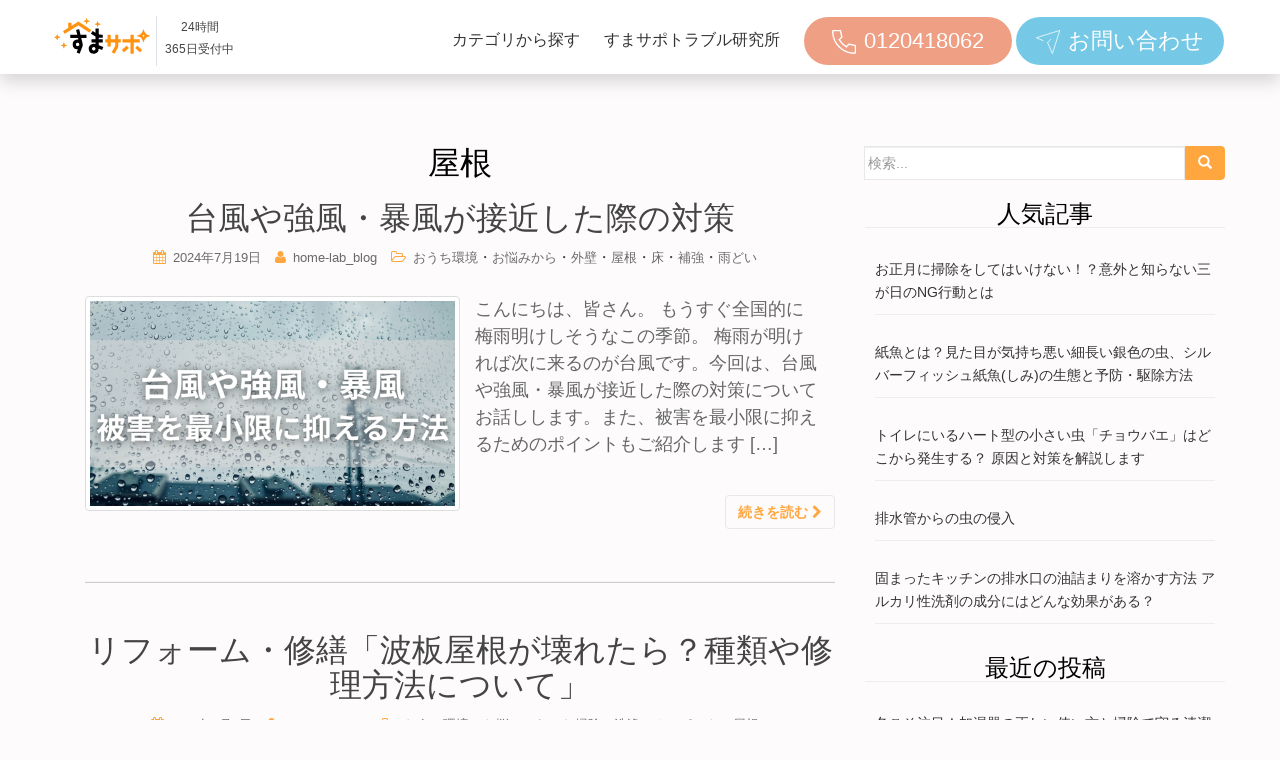

--- FILE ---
content_type: text/html; charset=UTF-8
request_url: https://suma-sapo.net/blog/category/bashokara/roof/
body_size: 59276
content:
<!DOCTYPE html>
<html lang="ja">

<head>
    <!-- Google Tag Manager -->
<script>(function(w,d,s,l,i){w[l]=w[l]||[];w[l].push({'gtm.start':
new Date().getTime(),event:'gtm.js'});var f=d.getElementsByTagName(s)[0],
j=d.createElement(s),dl=l!='dataLayer'?'&l='+l:'';j.async=true;j.src=
'https://www.googletagmanager.com/gtm.js?id='+i+dl;f.parentNode.insertBefore(j,f);
})(window,document,'script','dataLayer','GTM-5LJZMCK');</script>
<!-- End Google Tag Manager -->
 
<!-- Google Analytics -->
    <!-- Global site tag (gtag.js) - Google Analytics グローバルサイトタグ-->
    <script async src="https://www.googletagmanager.com/gtag/js?id=UA-164493934-1"></script>
<script>
  window.dataLayer = window.dataLayer || [];
  function gtag(){dataLayer.push(arguments);}
  gtag('js', new Date());

  gtag('config', 'UA-164493934-1');
</script>
    <!-- End Google Analytics -->
  


    <!-- 本番アップの時にコメントアウト -->
    <!--<meta name="robots" content="noindex,nofollow">-->

    <meta charset="UTF-8">
    <meta http-equiv="X-UA-Compatible" content="IE=edge">
    <meta name="viewport" content="width=device-width, initial-scale=1">
    <link rel="profile" href="http://gmpg.org/xfn/11">
    <link rel="pingback" href="https://suma-sapo.net/blog/xmlrpc.php">
     <link href="https://suma-sapo.net/css/boot-style.css" rel="stylesheet">
    <!-- BootstrapのCSS読み込み -->
    <link href="https://suma-sapo.net/bootstrap-5.0.0-beta1-dist/css/bootstrap.min.css" rel="stylesheet">
    <!-- <script src="https://stackpath.bootstrapcdn.com/bootstrap/4.1.3/js/bootstrap.min.js" integrity="sha384-ChfqqxuZUCnJSK3+MXmPNIyE6ZbWh2IMqE241rYiqJxyMiZ6OW/JmZQ5stwEULTy"
        crossorigin="anonymous"></script> -->
    <script src="https://suma-sapo.net/bootstrap-5.0.0-beta1-dist/js/bootstrap.bundle.min.js"></script>
    
    <!-- アイコン-->
    <link href="https://use.fontawesome.com/releases/v5.0.0/css/all.css" rel="stylesheet">
    <link href="https://fonts.googleapis.com/icon?family=Material+Icons" rel="stylesheet">
    <!-- JavaScript-->
    <script src="https://code.jquery.com/jquery-3.4.1.min.js" type="text/javascript"></script>

    <!-- <script src="https://cdnjs.cloudflare.com/ajax/libs/popper.js/1.14.3/umd/popper.min.js" integrity="sha384-ZMP7rVo3mIykV+2+9J3UJ46jBk0WLaUAdn689aCwoqbBJiSnjAK/l8WvCWPIPm49"
        crossorigin="anonymous"></script> -->
<link rel="preconnect" href="https://fonts.googleapis.com">
<link rel="preconnect" href="https://fonts.gstatic.com" crossorigin>
<link href="https://fonts.googleapis.com/css2?family=Niconne&display=swap" rel="stylesheet">


<script type="text/javascript">
    (function(c,l,a,r,i,t,y){
        c[a]=c[a]||function(){(c[a].q=c[a].q||[]).push(arguments)};
        t=l.createElement(r);t.async=1;t.src="https://www.clarity.ms/tag/"+i;
        y=l.getElementsByTagName(r)[0];y.parentNode.insertBefore(t,y);
    })(window, document, "clarity", "script", "i259u9fzdi");
</script>


    
	<!-- This site is optimized with the Yoast SEO plugin v15.7 - https://yoast.com/wordpress/plugins/seo/ -->
	<title>屋根 アーカイブ - 住宅のお悩みとメンテナンス情報をお届けします。| すまサポ【トラブル研究所】| すまサポ公式ブログ</title>
	<meta name="robots" content="index, follow, max-snippet:-1, max-image-preview:large, max-video-preview:-1" />
	<link rel="canonical" href="https://suma-sapo.net/blog/category/bashokara/roof/" />
	<link rel="next" href="https://suma-sapo.net/blog/category/bashokara/roof/page/2/" />
	<meta property="og:locale" content="ja_JP" />
	<meta property="og:type" content="article" />
	<meta property="og:title" content="屋根 アーカイブ - 住宅のお悩みとメンテナンス情報をお届けします。| すまサポ【トラブル研究所】| すまサポ公式ブログ" />
	<meta property="og:url" content="https://suma-sapo.net/blog/category/bashokara/roof/" />
	<meta property="og:site_name" content="住宅のお悩みとメンテナンス情報をお届けします。| すまサポ【トラブル研究所】| すまサポ公式ブログ" />
	<meta name="twitter:card" content="summary_large_image" />
	<script type="application/ld+json" class="yoast-schema-graph">{"@context":"https://schema.org","@graph":[{"@type":"WebSite","@id":"https://suma-sapo.net/blog/#website","url":"https://suma-sapo.net/blog/","name":"\u4f4f\u5b85\u306e\u304a\u60a9\u307f\u3068\u30e1\u30f3\u30c6\u30ca\u30f3\u30b9\u60c5\u5831\u3092\u304a\u5c4a\u3051\u3057\u307e\u3059\u3002| \u3059\u307e\u30b5\u30dd\u3010\u30c8\u30e9\u30d6\u30eb\u7814\u7a76\u6240\u3011| \u3059\u307e\u30b5\u30dd\u516c\u5f0f\u30d6\u30ed\u30b0","description":"\u3088\u304f\u3042\u308b\u4f4f\u5b85\u306e\u304a\u60a9\u307f\u5171\u6709\u304b\u3089\u30e1\u30f3\u30c6\u30ca\u30f3\u30b9\u306a\u3069\u306e\u60c5\u5831\u3092\u304a\u5c4a\u3051\u3057\u307e\u3059\u3002","potentialAction":[{"@type":"SearchAction","target":"https://suma-sapo.net/blog/?s={search_term_string}","query-input":"required name=search_term_string"}],"inLanguage":"ja"},{"@type":"CollectionPage","@id":"https://suma-sapo.net/blog/category/bashokara/roof/#webpage","url":"https://suma-sapo.net/blog/category/bashokara/roof/","name":"\u5c4b\u6839 \u30a2\u30fc\u30ab\u30a4\u30d6 - \u4f4f\u5b85\u306e\u304a\u60a9\u307f\u3068\u30e1\u30f3\u30c6\u30ca\u30f3\u30b9\u60c5\u5831\u3092\u304a\u5c4a\u3051\u3057\u307e\u3059\u3002| \u3059\u307e\u30b5\u30dd\u3010\u30c8\u30e9\u30d6\u30eb\u7814\u7a76\u6240\u3011| \u3059\u307e\u30b5\u30dd\u516c\u5f0f\u30d6\u30ed\u30b0","isPartOf":{"@id":"https://suma-sapo.net/blog/#website"},"inLanguage":"ja","potentialAction":[{"@type":"ReadAction","target":["https://suma-sapo.net/blog/category/bashokara/roof/"]}]}]}</script>
	<!-- / Yoast SEO plugin. -->


<link rel='dns-prefetch' href='//s.w.org' />
<link rel="alternate" type="application/rss+xml" title="住宅のお悩みとメンテナンス情報をお届けします。| すまサポ【トラブル研究所】| すまサポ公式ブログ &raquo; フィード" href="https://suma-sapo.net/blog/feed/" />
<link rel="alternate" type="application/rss+xml" title="住宅のお悩みとメンテナンス情報をお届けします。| すまサポ【トラブル研究所】| すまサポ公式ブログ &raquo; コメントフィード" href="https://suma-sapo.net/blog/comments/feed/" />
<link rel="alternate" type="application/rss+xml" title="住宅のお悩みとメンテナンス情報をお届けします。| すまサポ【トラブル研究所】| すまサポ公式ブログ &raquo; 屋根 カテゴリーのフィード" href="https://suma-sapo.net/blog/category/bashokara/roof/feed/" />
		<script type="text/javascript">
			window._wpemojiSettings = {"baseUrl":"https:\/\/s.w.org\/images\/core\/emoji\/13.0.1\/72x72\/","ext":".png","svgUrl":"https:\/\/s.w.org\/images\/core\/emoji\/13.0.1\/svg\/","svgExt":".svg","source":{"concatemoji":"https:\/\/suma-sapo.net\/blog\/wp-includes\/js\/wp-emoji-release.min.js?ver=5.6.16"}};
			!function(e,a,t){var n,r,o,i=a.createElement("canvas"),p=i.getContext&&i.getContext("2d");function s(e,t){var a=String.fromCharCode;p.clearRect(0,0,i.width,i.height),p.fillText(a.apply(this,e),0,0);e=i.toDataURL();return p.clearRect(0,0,i.width,i.height),p.fillText(a.apply(this,t),0,0),e===i.toDataURL()}function c(e){var t=a.createElement("script");t.src=e,t.defer=t.type="text/javascript",a.getElementsByTagName("head")[0].appendChild(t)}for(o=Array("flag","emoji"),t.supports={everything:!0,everythingExceptFlag:!0},r=0;r<o.length;r++)t.supports[o[r]]=function(e){if(!p||!p.fillText)return!1;switch(p.textBaseline="top",p.font="600 32px Arial",e){case"flag":return s([127987,65039,8205,9895,65039],[127987,65039,8203,9895,65039])?!1:!s([55356,56826,55356,56819],[55356,56826,8203,55356,56819])&&!s([55356,57332,56128,56423,56128,56418,56128,56421,56128,56430,56128,56423,56128,56447],[55356,57332,8203,56128,56423,8203,56128,56418,8203,56128,56421,8203,56128,56430,8203,56128,56423,8203,56128,56447]);case"emoji":return!s([55357,56424,8205,55356,57212],[55357,56424,8203,55356,57212])}return!1}(o[r]),t.supports.everything=t.supports.everything&&t.supports[o[r]],"flag"!==o[r]&&(t.supports.everythingExceptFlag=t.supports.everythingExceptFlag&&t.supports[o[r]]);t.supports.everythingExceptFlag=t.supports.everythingExceptFlag&&!t.supports.flag,t.DOMReady=!1,t.readyCallback=function(){t.DOMReady=!0},t.supports.everything||(n=function(){t.readyCallback()},a.addEventListener?(a.addEventListener("DOMContentLoaded",n,!1),e.addEventListener("load",n,!1)):(e.attachEvent("onload",n),a.attachEvent("onreadystatechange",function(){"complete"===a.readyState&&t.readyCallback()})),(n=t.source||{}).concatemoji?c(n.concatemoji):n.wpemoji&&n.twemoji&&(c(n.twemoji),c(n.wpemoji)))}(window,document,window._wpemojiSettings);
		</script>
		<style type="text/css">
img.wp-smiley,
img.emoji {
	display: inline !important;
	border: none !important;
	box-shadow: none !important;
	height: 1em !important;
	width: 1em !important;
	margin: 0 .07em !important;
	vertical-align: -0.1em !important;
	background: none !important;
	padding: 0 !important;
}
</style>
	<link rel='stylesheet' id='wp-block-library-css'  href='https://suma-sapo.net/blog/wp-includes/css/dist/block-library/style.min.css?ver=5.6.16' type='text/css' media='all' />
<link rel='stylesheet' id='wordpress-popular-posts-css-css'  href='https://suma-sapo.net/blog/wp-content/plugins/wordpress-popular-posts/assets/css/wpp.css?ver=5.5.1' type='text/css' media='all' />
<link rel='stylesheet' id='dazzling-bootstrap-css'  href='https://suma-sapo.net/blog/wp-content/themes/dazzling/inc/css/bootstrap.min.css?ver=5.6.16' type='text/css' media='all' />
<link rel='stylesheet' id='dazzling-icons-css'  href='https://suma-sapo.net/blog/wp-content/themes/dazzling/inc/css/font-awesome.min.css?ver=5.6.16' type='text/css' media='all' />
<link rel='stylesheet' id='dazzling-style-css'  href='https://suma-sapo.net/blog/wp-content/themes/dazzling/style.css?ver=5.6.16' type='text/css' media='all' />
<link rel='stylesheet' id='newpost-catch-css'  href='https://suma-sapo.net/blog/wp-content/plugins/newpost-catch/style.css?ver=5.6.16' type='text/css' media='all' />
<link rel='stylesheet' id='aurora-heatmap-css'  href='https://suma-sapo.net/blog/wp-content/plugins/aurora-heatmap/style.css?ver=1.7.1' type='text/css' media='all' />
<link rel='stylesheet' id='heateor_sss_frontend_css-css'  href='https://suma-sapo.net/blog/wp-content/plugins/sassy-social-share/public/css/sassy-social-share-public.css?ver=3.3.76' type='text/css' media='all' />
<style id='heateor_sss_frontend_css-inline-css' type='text/css'>
.heateor_sss_button_instagram span.heateor_sss_svg,a.heateor_sss_instagram span.heateor_sss_svg{background:radial-gradient(circle at 30% 107%,#fdf497 0,#fdf497 5%,#fd5949 45%,#d6249f 60%,#285aeb 90%)}.heateor_sss_horizontal_sharing .heateor_sss_svg,.heateor_sss_standard_follow_icons_container .heateor_sss_svg{color:#fff;border-width:0px;border-style:solid;border-color:transparent}.heateor_sss_horizontal_sharing .heateorSssTCBackground{color:#666}.heateor_sss_horizontal_sharing span.heateor_sss_svg:hover,.heateor_sss_standard_follow_icons_container span.heateor_sss_svg:hover{border-color:transparent;}.heateor_sss_vertical_sharing span.heateor_sss_svg,.heateor_sss_floating_follow_icons_container span.heateor_sss_svg{color:#fff;border-width:0px;border-style:solid;border-color:transparent;}.heateor_sss_vertical_sharing .heateorSssTCBackground{color:#666;}.heateor_sss_vertical_sharing span.heateor_sss_svg:hover,.heateor_sss_floating_follow_icons_container span.heateor_sss_svg:hover{border-color:transparent;}div.heateor_sss_horizontal_sharing .heateor_sss_square_count{display: block}
</style>
<script type='text/javascript' src='https://suma-sapo.net/blog/wp-includes/js/jquery/jquery.min.js?ver=3.5.1' id='jquery-core-js'></script>
<script type='text/javascript' src='https://suma-sapo.net/blog/wp-includes/js/jquery/jquery-migrate.min.js?ver=3.3.2' id='jquery-migrate-js'></script>
<script type='application/json' id='wpp-json'>
{"sampling_active":0,"sampling_rate":100,"ajax_url":"https:\/\/suma-sapo.net\/blog\/wp-json\/wordpress-popular-posts\/v1\/popular-posts","api_url":"https:\/\/suma-sapo.net\/blog\/wp-json\/wordpress-popular-posts","ID":0,"token":"b16fd2830c","lang":0,"debug":0}
</script>
<script type='text/javascript' src='https://suma-sapo.net/blog/wp-content/plugins/wordpress-popular-posts/assets/js/wpp.min.js?ver=5.5.1' id='wpp-js-js'></script>
<script type='text/javascript' src='https://suma-sapo.net/blog/wp-content/themes/dazzling/inc/js/bootstrap.min.js?ver=5.6.16' id='dazzling-bootstrapjs-js'></script>
<script type='text/javascript' id='aurora-heatmap-js-extra'>
/* <![CDATA[ */
var aurora_heatmap = {"_mode":"reporter","ajax_url":"https:\/\/suma-sapo.net\/blog\/wp-admin\/admin-ajax.php","action":"aurora_heatmap","reports":"click_pc,click_mobile","debug":"0","ajax_delay_time":"3000","ajax_interval":"10","ajax_bulk":null};
/* ]]> */
</script>
<script type='text/javascript' src='https://suma-sapo.net/blog/wp-content/plugins/aurora-heatmap/js/aurora-heatmap.min.js?ver=1.7.1' id='aurora-heatmap-js'></script>
<link rel="https://api.w.org/" href="https://suma-sapo.net/blog/wp-json/" /><link rel="alternate" type="application/json" href="https://suma-sapo.net/blog/wp-json/wp/v2/categories/6" /><link rel="EditURI" type="application/rsd+xml" title="RSD" href="https://suma-sapo.net/blog/xmlrpc.php?rsd" />
<link rel="wlwmanifest" type="application/wlwmanifest+xml" href="https://suma-sapo.net/blog/wp-includes/wlwmanifest.xml" /> 
<meta name="generator" content="WordPress 5.6.16" />
            <style id="wpp-loading-animation-styles">@-webkit-keyframes bgslide{from{background-position-x:0}to{background-position-x:-200%}}@keyframes bgslide{from{background-position-x:0}to{background-position-x:-200%}}.wpp-widget-placeholder,.wpp-widget-block-placeholder{margin:0 auto;width:60px;height:3px;background:#dd3737;background:linear-gradient(90deg,#dd3737 0%,#571313 10%,#dd3737 100%);background-size:200% auto;border-radius:3px;-webkit-animation:bgslide 1s infinite linear;animation:bgslide 1s infinite linear}</style>
            <style type="text/css">a, #infinite-handle span {color:#ffa63e}a:hover {color: #ffa63e;}.btn-default, .label-default, .flex-caption h2, .navbar-default .navbar-nav > .active > a, .navbar-default .navbar-nav > .active > a:hover, .navbar-default .navbar-nav > .active > a:focus, .navbar-default .navbar-nav > li > a:hover, .navbar-default .navbar-nav > li > a:focus, .navbar-default .navbar-nav > .open > a, .navbar-default .navbar-nav > .open > a:hover, .navbar-default .navbar-nav > .open > a:focus, .dropdown-menu > li > a:hover, .dropdown-menu > li > a:focus, .navbar-default .navbar-nav .open .dropdown-menu > li > a:hover, .navbar-default .navbar-nav .open .dropdown-menu > li > a:focus, .dropdown-menu > .active > a, .navbar-default .navbar-nav .open .dropdown-menu > .active > a {background-color: #ffa63e; border-color: #ffa63e;} .btn.btn-default.read-more, .entry-meta .fa, .site-main [class*="navigation"] a, .more-link { color: #ffa63e}h1, h2, h3, h4, h5, h6, .h1, .h2, .h3, .h4, .h5, .h6, .entry-title {color: #000000;}.navbar-default .navbar-nav > li > a { color: #000000;}.dropdown-menu, .dropdown-menu > .active > a, .dropdown-menu > .active > a:hover, .dropdown-menu > .active > a:focus {background-color: #000000;}.navbar-default .navbar-nav .open .dropdown-menu > li > a { color: #ffa63e;}#social a {color: #ffa63e !important ;}#social a:hover {color: #000000!important ;}.entry-content {font-family: Arial,Helvetica,sans-serif; font-size:18px; font-weight: normal; color:#666666;}</style>	<style type="text/css">
			.navbar > .container .navbar-brand {
			color: #ffa63e;
		}
		</style>
	<!--[if lt IE 9]>
<script src="https://suma-sapo.net/blog/wp-content/themes/dazzling/inc/js/html5shiv.min.js"></script>
<script src="https://suma-sapo.net/blog/wp-content/themes/dazzling/inc/js/respond.min.js"></script>
<![endif]-->
	<style type="text/css">
		/*<!-- rtoc -->*/
		.rtoc-mokuji-content {
			background-color: #ffffff;
		}

		.rtoc-mokuji-content.frame1 {
			border: 1px solid #02b6e2;
		}

		.rtoc-mokuji-content #rtoc-mokuji-title {
			color: #f9a75e;
		}

		.rtoc-mokuji-content .rtoc-mokuji li>a {
			color: #757575;
		}

		.rtoc-mokuji-content .mokuji_ul.level-1>.rtoc-item::before {
			background-color: #fcaa00 !important;
		}

		.rtoc-mokuji-content .mokuji_ul.level-2>.rtoc-item::before {
			background-color: #fcaa00 !important;
		}

		.rtoc-mokuji-content.frame2::before,
		.rtoc-mokuji-content.frame3,
		.rtoc-mokuji-content.frame4,
		.rtoc-mokuji-content.frame5 {
			border-color: #02b6e2 !important;
		}

		.rtoc-mokuji-content.frame5::before,
		.rtoc-mokuji-content.frame5::after {
			background-color: #02b6e2;
		}

		.widget_block #rtoc-mokuji-widget-wrapper .rtoc-mokuji.level-1 .rtoc-item.rtoc-current:after,
		.widget #rtoc-mokuji-widget-wrapper .rtoc-mokuji.level-1 .rtoc-item.rtoc-current:after,
		#scrollad #rtoc-mokuji-widget-wrapper .rtoc-mokuji.level-1 .rtoc-item.rtoc-current:after,
		#sideBarTracking #rtoc-mokuji-widget-wrapper .rtoc-mokuji.level-1 .rtoc-item.rtoc-current:after {
			background-color: #fcaa00 !important;
		}

		.cls-1,
		.cls-2 {
			stroke: #02b6e2;
		}

		.rtoc-mokuji-content .decimal_ol.level-2>.rtoc-item::before,
		.rtoc-mokuji-content .mokuji_ol.level-2>.rtoc-item::before,
		.rtoc-mokuji-content .decimal_ol.level-2>.rtoc-item::after,
		.rtoc-mokuji-content .decimal_ol.level-2>.rtoc-item::after {
			color: #fcaa00;
			background-color: #fcaa00;
		}

		.rtoc-mokuji-content .rtoc-mokuji.level-1>.rtoc-item::before {
			color: #fcaa00;
		}

		.rtoc-mokuji-content .decimal_ol>.rtoc-item::after {
			background-color: #fcaa00;
		}

		.rtoc-mokuji-content .decimal_ol>.rtoc-item::before {
			color: #fcaa00;
		}

		/*rtoc_return*/
		#rtoc_return a::before {
			background-image: url(https://suma-sapo.net/blog/wp-content/plugins/rich-table-of-content/include/../img/rtoc_return.png);
		}

		#rtoc_return a {
			background-color: #fcaa00 !important;
		}

		/* アクセントポイント */
		.rtoc-mokuji-content .level-1>.rtoc-item #rtocAC.accent-point::after {
			background-color: #fcaa00;
		}

		.rtoc-mokuji-content .level-2>.rtoc-item #rtocAC.accent-point::after {
			background-color: #fcaa00;
		}
		.rtoc-mokuji-content.frame6,
		.rtoc-mokuji-content.frame7::before,
		.rtoc-mokuji-content.frame8::before {
			border-color: #02b6e2;
		}

		.rtoc-mokuji-content.frame6 #rtoc-mokuji-title,
		.rtoc-mokuji-content.frame7 #rtoc-mokuji-title::after {
			background-color: #02b6e2;
		}

		#rtoc-mokuji-wrapper.rtoc-mokuji-content.rtoc_h2_timeline .mokuji_ol.level-1>.rtoc-item::after,
		#rtoc-mokuji-wrapper.rtoc-mokuji-content.rtoc_h2_timeline .level-1.decimal_ol>.rtoc-item::after,
		#rtoc-mokuji-wrapper.rtoc-mokuji-content.rtoc_h3_timeline .mokuji_ol.level-2>.rtoc-item::after,
		#rtoc-mokuji-wrapper.rtoc-mokuji-content.rtoc_h3_timeline .mokuji_ol.level-2>.rtoc-item::after,
		.rtoc-mokuji-content.frame7 #rtoc-mokuji-title span::after {
			background-color: #fcaa00;
		}

		.widget #rtoc-mokuji-wrapper.rtoc-mokuji-content.frame6 #rtoc-mokuji-title {
			color: #f9a75e;
			background-color: #ffffff;
		}
	</style>
	<link rel="icon" href="https://suma-sapo.net/blog/wp-content/uploads/2020/04/favicon.ico" sizes="32x32" />
<link rel="icon" href="https://suma-sapo.net/blog/wp-content/uploads/2020/04/favicon.ico" sizes="192x192" />
<link rel="apple-touch-icon" href="https://suma-sapo.net/blog/wp-content/uploads/2020/04/favicon.ico" />
<meta name="msapplication-TileImage" content="https://suma-sapo.net/blog/wp-content/uploads/2020/04/favicon.ico" />
		<style type="text/css" id="wp-custom-css">
			section.container, div .container {
	max-width: 1200px;
	
}

:root{
	--blog-orange:#ffa63e;
}
/** 記事本文内の行間を調整 */
article p {
  margin-top: 0;
  margin-bottom: 1.5em;
  line-height: 150%;
}

.dropbtn {
    border: none;
    background:none;
	  color:white;
	}

.dropdown-content {
  display: none;
  position: absolute;
  background-color: #f1f1f1;
  min-width:500px;
  box-shadow: 0px 8px 16px 0px rgba(0,0,0,0.2);
  border-radius:15px;
  z-index: 10;
}

.dropdown-content a {
  color: black;
  text-decoration: none;
  display: block;
	font-size:14px;
}

.dropdown-content a:hover {background-color: #ddd;}

.dropdown:hover .dropdown-content {display: block;}

@media screen and (min-width:1199px){
	li.cat-item-3,li.cat-item-61{
		padding-left:20px;
	}
}

/*見出し */
.entry-content h2{ 
  padding: 0.5em;
	margin:0 auto 25px;
	border-radius:5px;
	font-size:1.5rem;
	text-align:start;
}
/*目次以外のh2*/
.entry-content h2:not(:first-child){
	background-color:var(--blog-orange);
	color:#fff;
 margin-top:50px;
}

/*h3以降の見出し*/
.entry-content h3{
	text-align:left !important;
	border-left:8px solid var(--blog-orange);
	border-radius:5px;
	padding:10px;
	background-color:#fffaf4;
	font-size:1.3rem;
}
/*h4の見出し*/
.entry-content h4{
	margin-top:5%;
	border-top:1px dashed var(--blog-orange);
	color:#666;
	font-weight:bold;
	padding-top:2%;
	text-align:start;
}
/* 本文 */
.entry-content p{
	text-align:start;
}

/* リンク */
.entry-content a{
	font-weight:bold;
	color:var(--orange);
}


/*問い合わせ・フォームボタン*/
@media screen and (max-width:991px){
	.cts .btn02_app a{
		line-height:125%;
	}
}
.cts{
	font-family:"Meiryo","Yu Gothic", sans-serif;
	display:flex;
	justify-content:space-between;
	/*font-weight:bold;*/
}
.cts .btn02_ask,.cts .btn02_app{
	width: 47%;
	margin-bottom:30px;
}
.cts a{
		color:#fff;
		width: 100%;
    height: 100%;
    line-height: 250%;
    display: block;
    text-align: center;
    margin: 0px auto;
    padding: 4%;
    border-radius:50px;
		box-shadow:0 5px 5px 1px #ddd;
		border:#fff 1px solid;
}
.cts .btn02_ask a{
		background-color:var(--orange);
}
.cts .btn02_ask a:hover{
	background-color:#fff;
	border:1px solid var(--orange);
	color:var(--orange);
}
.cts .btn02_app a{
		background-color:var(--blue);
	}
.cts .btn02_app a:hover{
	background-color:#fff;
	border:1px solid var(--blue);
	color:var(--blue);
}

/*目次*/
.TOC{
	padding:15px;
	background-color:#f9f9f9;
	border:1px dashed #999;
	border-radius:5px;
	}
.TOC a:hover{
	text-decoration:underline;
}
.TOC h2{
/* 	text-align:center; */
	/*border-bottom:10px solid #cccccc;*/
	padding-bottom:15px;
	background-color:#777;
	border-radius: 5px;
	padding:10px;
	color:#fff;
}
.TOC li{
	margin:auto 15px;
	}

.sidepanel {
            width: 0;
            position: fixed;
            z-index: 10;
            height: 100%;
            top: 0;
            left: 0;
            background-color: #F2F2F2;
            overflow-x: hidden;
            padding-top: 60px;
        }

        .sidepanel a {
            margin-left: 30px;
            text-decoration: none;
            color: #818181;
            display: block;
        }

        .sidepanel th {
            padding-left: 30px;
        }

        .sidepanel a:hover {
            color: black;
        }

        .sidepanel .closebtn {
            position: absolute;
            top: 0;
            right: 25px;
            font-size: 36px;
        }

        .openbtn {
            cursor: pointer;
            color: white;
            width: 100%;
            border: none;
        }

        #acMenu dt {
            display: block;
            width: 100%;
            height: 100%;
            line-height: 50px;
            cursor: pointer;
        }

        #acMenu dd {
            width: 100%;
            height: 200px;
            display: none;
        }
		* {
		  box-sizing: border-box;
		}

		/* Create two equal columns that floats next to each other */
		.cat_nav{
		  display:flex;
		}

		/* Clear floats after the columns */
		.cat {
		   flex: 50%;
 		   padding: 10px;
  			height: 300px;
			margin-bottom:-80px;
		}
		@media screen and (min-width:1199px){
			.cat{
				height:250px;
			}
		}
		.cat_col{
			width: 100%;
			background: #ffa63e;
			box-shadow: 0px 3px 4px -2px rgb(0 0 0 / 20%);
			box-sizing: border-box;
			color: #fff;
			display: inline-block;
			font-weight: bold;
			transition: .4s;
			padding: 8px 13px;
			border-radius: 20px;
		}
		p.top_space{
			margin-top:35px;
		}
.dot_posts {
    /* FONT-VARIANT: JIS04; */
    text-align: center;
    font-size: 30px;
    margin-bottom: 30px;
}

.heateorSssMeWeBackground{
	display:none;
}

.heateorSssMoreBackground{
	display:none;
}

.heateor_sss_sharing_title{
	display:none;
}

.rtoc-mokuji-content .rtoc-mokuji.level-1 li{
	text-align:left;
}		</style>
		
</head>

<body class="archive category category-roof category-6 group-blog">
    <!-- Google Tag Manager (noscript) -->
<noscript><iframe src="https://www.googletagmanager.com/ns.html?id=GTM-5LJZMCK"
height="0" width="0" style="display:none;visibility:hidden"></iframe></noscript>
<!-- End Google Tag Manager (noscript) -->
<header id="header" class="container-fluid shadow p-2 pt-3 mb-5 bg-white">
            <div class="row pc-wide">
                <div class="col d-flex justify-content-between">
                    <div class="d-flex">
                        <a href="/" class="">
                            <h1>
                                <img src="/img/common_img/h_logo.svg" alt="すまサポ ロゴ" height="40" class="">
                            </h1>
                        </a>
                        <p class="border-start ps-2 ms-1 text-24h">24時間<br>365日受付中</p>
                    </div>

                    <div class="d-flex">

                        <div class="pc_nav g_nav">
                            <nav>
                                <ul class="d-flex mt-1">
                                    <!-- <li class="">
                                        <a href="/contents.php/qa" class="">
                                            <p>よくある質問</p>
                                        </a>
                                    </li> -->
                                    <!-- <li class="">
                                        <a href="/contents.php/company" class="">
                                            <p>運営会社</p>
                                        </a>
                                    </li>
                                    <li class="">
                                        <a href="/contents.php/gyosya" class="">
                                            <p>提携会社募集</p>
                                        </a>
                                    </li> -->
                                </ul>
                                <ul class="d-flex mt-1">
                                    <li class="">
                                        <a href="/#service-category" class="">
                                            <p>カテゴリから探す</p>
                                        </a>
                                    </li>
                                    <li class="">
                                        <a href="https://suma-sapo.net/blog/" class="">
                                            <p>すまサポトラブル研究所</p>
                                        </a>
                                    </li>
                                </ul>
                            </nav>
                        </div>


                        <div class="header-button-pc">
                            <a href="tel:0120-418-062" class="me-1">
                                <div>
                                    <img src="/img/common_img/head-tel-white.svg" alt="">
                                </div>
                                <span>0120418062</span> 
                            </a>
                            <a href="/contact/" class="me-1">
                                <div>
                                    <img src="/img/common_img/head-mail-white.svg" alt="">
                                </div>
                                <span>お問い合わせ</span>
                            </a>
                        </div>


                        <div class="header-button-sp">
                            <a href="tel:0120-418-062" class="me-1 tel">
                                <div class="top">
                                    無料相談・お見積り
                                    <!-- <span>年中無休/9:00~21:00</span> -->
                                </div>
                                <div class="bottom">
                                    <!-- <div>
                                        <img src="/img/common_img/footer-tel.svg" alt="">
                                    </div> -->
                                   0120418062 
                                </div>
                            </a>
                            <a href="/contact/" class="me-1 mail">
                                <div>
                                    <img src="/img/common_img/head-mail.svg" alt="">
                                </div>
                                <span>お問い合わせ</span>
                            </a>
                            <div id="menubtn" class="humb">
                                <ul class="menu-trigger">
                                    <li></li>
                                    <li></li>
                                    <li></li>
                                </ul>
                            </div>
                        </div>
                    </div>
                </div>
            </div>
            <div class="sp_nav">
                <nav class="p-5">
                    <div class="d-grid gap-2">
                        <!-- <a class="btn btn-outline-warning" href="/service/list.php">サービス一覧</a> -->
                        <!-- <a class="btn btn-outline-warning" href="/contents.php/flow">お申し込みの流れ</a> -->
                        <a class="btn btn-outline-warning" href="/#service-category">カテゴリから探す</a>
                        <a class="btn btn-outline-warning" href="/contents.php/qa">Q&amp;A</a>
                        <a class="btn btn-outline-warning" href="/contents.php/voice">お客様の声</a>
                        <a class="btn btn-outline-warning" href="https://suma-sapo.net/blog/">ブログ</a>
                        <a class="btn btn-outline-warning" href="/contents.php/gyosya">提携会社募集</a>
                        <a class="btn btn-outline-warning" href="/contents.php/company">運営会社</a>
                    </div>
                    <div class="mt-5">
                        <ul class="sns d-flex justify-content-between">
                            <li class="sns_icon">
                                <a href="https://www.facebook.com/sumasapo.official/" target="_blank">
                                    <img src="/img/common_img/fb_logo_icon.svg" alt="facebook">
                                </a>
                            </li>
                            <li class="sns_icon">
                                <a href="https://twitter.com/SumasapoO" target="_blank">
                                    <img src="/img/common_img/twitter_logo_icon.svg" alt="twitter">
                                </a>
                            </li>
                            <li class="sns_icon">
                                <a href="https://www.youtube.com/channel/UCJYGAfYjVj3cKqaW-rAQ-cg" target="_blank">
                                    <img src="/img/common_img/Youtube_logo-icon.svg" alt="youtube">
                                </a>
                            </li>
                        </ul>
                    </div>
                </nav>
            </div>
        </header>
        <!-- header-end -->



<!-- header-end -->
<!-- javascript はここから ----------------------------------------------------------------------------->
    <script>
        //ヘッダーグローバルナビの部分//	
        $('#menubtn').on('click', function () {
            $(this).toggleClass('active');
            $('header').toggleClass('open');
            $('.sp_nav').toggleClass('nav_open');
        });
    </script>

    <div id="page" class="hfeed site">

        <div class="top-section">
                                </div>
        <div id="content" class="site-content container">

            <div class="container main-content-area mt-5 pt-md-5">                <div class="row ">		<section id="primary" class="content-area col-sm-12 col-md-8 ">
			<main id="main" class="site-main" role="main">

								<h1 class="page-title">
						屋根					</h1>
						
								
					
<article id="post-6910" class="post-6910 post type-post status-publish format-standard has-post-thumbnail hentry category-house-environment category-onayamikara category-213 category-roof category-floor category-reinforcement category-amadoi">
<span class="page-header">
		<h2 class="entry-title"><a href="https://suma-sapo.net/blog/2024/07/19/%e5%8f%b0%e9%a2%a8%e3%82%84%e5%bc%b7%e9%a2%a8%e3%83%bb%e6%9a%b4%e9%a2%a8%e3%81%8c%e6%8e%a5%e8%bf%91%e3%81%97%e3%81%9f%e9%9a%9b%e3%81%ae%e5%af%be%e7%ad%96/" rel="bookmark">台風や強風・暴風が接近した際の対策</a></h2>

				<div class="entry-meta">
			<span class="posted-on"><i class="fa fa-calendar"></i> <a href="https://suma-sapo.net/blog/2024/07/19/%e5%8f%b0%e9%a2%a8%e3%82%84%e5%bc%b7%e9%a2%a8%e3%83%bb%e6%9a%b4%e9%a2%a8%e3%81%8c%e6%8e%a5%e8%bf%91%e3%81%97%e3%81%9f%e9%9a%9b%e3%81%ae%e5%af%be%e7%ad%96/" rel="bookmark"><time class="entry-date published" datetime="2024-07-19T08:00:00+09:00">2024年7月19日</time><time class="updated" datetime="2024-07-17T16:14:21+09:00">2024年7月17日</time></a></span><span class="byline"> <i class="fa fa-user"></i> <span class="author vcard"><a class="url fn n" href="https://suma-sapo.net/blog/author/home-lab_blog/">home-lab_blog</a></span></span>
								<span class="cat-links"><i class="fa fa-folder-open-o"></i>
				 <a href="https://suma-sapo.net/blog/category/onayamikara/house-environment/" rel="category tag">おうち環境</a>・<a href="https://suma-sapo.net/blog/category/onayamikara/" rel="category tag">お悩みから</a>・<a href="https://suma-sapo.net/blog/category/bashokara/%e5%a4%96%e5%a3%81/" rel="category tag">外壁</a>・<a href="https://suma-sapo.net/blog/category/bashokara/roof/" rel="category tag">屋根</a>・<a href="https://suma-sapo.net/blog/category/bashokara/floor/" rel="category tag">床</a>・<a href="https://suma-sapo.net/blog/category/onayamikara/reinforcement/" rel="category tag">補強</a>・<a href="https://suma-sapo.net/blog/category/bashokara/amadoi/" rel="category tag">雨どい</a>			</span>
					
		
		</div><!-- .entry-meta -->
			</span>

		<div class="entry-content">

				<a href="https://suma-sapo.net/blog/2024/07/19/%e5%8f%b0%e9%a2%a8%e3%82%84%e5%bc%b7%e9%a2%a8%e3%83%bb%e6%9a%b4%e9%a2%a8%e3%81%8c%e6%8e%a5%e8%bf%91%e3%81%97%e3%81%9f%e9%9a%9b%e3%81%ae%e5%af%be%e7%ad%96/" title="台風や強風・暴風が接近した際の対策" >
		 	<img width="730" height="410" src="https://suma-sapo.net/blog/wp-content/uploads/2024/07/スクリーンショット-2024-07-17-15.50.51-730x410.png" class="thumbnail col-sm-6 wp-post-image" alt="" loading="lazy" />		</a>
		<div class="col-sm-6">
			<p>こんにちは、皆さん。 もうすぐ全国的に梅雨明けしそうなこの季節。 梅雨が明ければ次に来るのが台風です。今回は、台風や強風・暴風が接近した際の対策についてお話しします。また、被害を最小限に抑えるためのポイントもご紹介します [&hellip;]</p>
		</div>
				<p><a class="btn btn-default read-more" href="https://suma-sapo.net/blog/2024/07/19/%e5%8f%b0%e9%a2%a8%e3%82%84%e5%bc%b7%e9%a2%a8%e3%83%bb%e6%9a%b4%e9%a2%a8%e3%81%8c%e6%8e%a5%e8%bf%91%e3%81%97%e3%81%9f%e9%9a%9b%e3%81%ae%e5%af%be%e7%ad%96/">続きを読む <i class="fa fa-chevron-right"></i></a></p>

		<a href="https://suma-sapo.net/blog/2024/07/19/%e5%8f%b0%e9%a2%a8%e3%82%84%e5%bc%b7%e9%a2%a8%e3%83%bb%e6%9a%b4%e9%a2%a8%e3%81%8c%e6%8e%a5%e8%bf%91%e3%81%97%e3%81%9f%e9%9a%9b%e3%81%ae%e5%af%be%e7%ad%96/" title="台風や強風・暴風が接近した際の対策"></a>


			</div><!-- .entry-content -->
	
	<hr class="section-divider">
</article><!-- #post-## -->

				
					
<article id="post-6809" class="post-6809 post type-post status-publish format-standard has-post-thumbnail hentry category-house-environment category-onayamikara category-clean-up category-214 category-roof">
<span class="page-header">
		<h2 class="entry-title"><a href="https://suma-sapo.net/blog/2024/06/07/roofing_sheets/" rel="bookmark">リフォーム・修繕「波板屋根が壊れたら？種類や修理方法について」</a></h2>

				<div class="entry-meta">
			<span class="posted-on"><i class="fa fa-calendar"></i> <a href="https://suma-sapo.net/blog/2024/06/07/roofing_sheets/" rel="bookmark"><time class="entry-date published" datetime="2024-06-07T08:00:00+09:00">2024年6月7日</time><time class="updated" datetime="2024-06-04T09:31:19+09:00">2024年6月4日</time></a></span><span class="byline"> <i class="fa fa-user"></i> <span class="author vcard"><a class="url fn n" href="https://suma-sapo.net/blog/author/home-lab_blog/">home-lab_blog</a></span></span>
								<span class="cat-links"><i class="fa fa-folder-open-o"></i>
				 <a href="https://suma-sapo.net/blog/category/onayamikara/house-environment/" rel="category tag">おうち環境</a>・<a href="https://suma-sapo.net/blog/category/onayamikara/" rel="category tag">お悩みから</a>・<a href="https://suma-sapo.net/blog/category/onayamikara/clean-up/" rel="category tag">お掃除・洗浄</a>・<a href="https://suma-sapo.net/blog/category/%e3%82%ab%e3%83%bc%e3%83%9d%e3%83%bc%e3%83%88/" rel="category tag">カーポート</a>・<a href="https://suma-sapo.net/blog/category/bashokara/roof/" rel="category tag">屋根</a>			</span>
					
		
		</div><!-- .entry-meta -->
			</span>

		<div class="entry-content">

				<a href="https://suma-sapo.net/blog/2024/06/07/roofing_sheets/" title="リフォーム・修繕「波板屋根が壊れたら？種類や修理方法について」" >
		 	<img width="730" height="410" src="https://suma-sapo.net/blog/wp-content/uploads/2024/06/スクリーンショット-2024-06-04-9.26.57-730x410.png" class="thumbnail col-sm-6 wp-post-image" alt="" loading="lazy" />		</a>
		<div class="col-sm-6">
			<p>波板屋根が突然壊れたらどうしますか？このブログでは、波板屋根の種類と、それぞれの修理方法について詳しく解説します。これから対処法を学び、いざという時に慌てないための準備をしましょう。 波板屋根とは 波板屋根 波板屋根は屋 [&hellip;]</p>
		</div>
				<p><a class="btn btn-default read-more" href="https://suma-sapo.net/blog/2024/06/07/roofing_sheets/">続きを読む <i class="fa fa-chevron-right"></i></a></p>

		<a href="https://suma-sapo.net/blog/2024/06/07/roofing_sheets/" title="リフォーム・修繕「波板屋根が壊れたら？種類や修理方法について」"></a>


			</div><!-- .entry-content -->
	
	<hr class="section-divider">
</article><!-- #post-## -->

				
					
<article id="post-6715" class="post-6715 post type-post status-publish format-standard has-post-thumbnail hentry category-onayamikara category-219 category-roof category-dirt category-smells">
<span class="page-header">
		<h2 class="entry-title"><a href="https://suma-sapo.net/blog/2024/05/03/paguma_larvata/" rel="bookmark">お家を守るためのハクビシン駆除方法と予防策</a></h2>

				<div class="entry-meta">
			<span class="posted-on"><i class="fa fa-calendar"></i> <a href="https://suma-sapo.net/blog/2024/05/03/paguma_larvata/" rel="bookmark"><time class="entry-date published" datetime="2024-05-03T09:00:00+09:00">2024年5月3日</time><time class="updated" datetime="2024-05-02T11:59:39+09:00">2024年5月2日</time></a></span><span class="byline"> <i class="fa fa-user"></i> <span class="author vcard"><a class="url fn n" href="https://suma-sapo.net/blog/author/home-lab_blog/">home-lab_blog</a></span></span>
								<span class="cat-links"><i class="fa fa-folder-open-o"></i>
				 <a href="https://suma-sapo.net/blog/category/onayamikara/" rel="category tag">お悩みから</a>・<a href="https://suma-sapo.net/blog/category/onayamikara/%e5%ae%b3%e7%8d%a3%e3%83%bb%e9%a7%86%e9%99%a4/" rel="category tag">害獣・駆除</a>・<a href="https://suma-sapo.net/blog/category/bashokara/roof/" rel="category tag">屋根</a>・<a href="https://suma-sapo.net/blog/category/onayamikara/dirt/" rel="category tag">汚れ</a>・<a href="https://suma-sapo.net/blog/category/onayamikara/smells/" rel="category tag">臭い</a>			</span>
					
		
		</div><!-- .entry-meta -->
			</span>

		<div class="entry-content">

				<a href="https://suma-sapo.net/blog/2024/05/03/paguma_larvata/" title="お家を守るためのハクビシン駆除方法と予防策" >
		 	<img width="730" height="410" src="https://suma-sapo.net/blog/wp-content/uploads/2024/05/スクリーンショット-2024-05-02-11.46.42-730x410.png" class="thumbnail col-sm-6 wp-post-image" alt="" loading="lazy" />		</a>
		<div class="col-sm-6">
			<p>お家にハクビシンが現れると、悪臭や汚れ、さらには健康へのリスクが心配になりますよね。この記事では、ハクビシンの特徴や生態、そして効果的な駆除方法について詳しく解説します。ハクビシンは隠れるのが得意なため、駆除には専門的な [&hellip;]</p>
		</div>
				<p><a class="btn btn-default read-more" href="https://suma-sapo.net/blog/2024/05/03/paguma_larvata/">続きを読む <i class="fa fa-chevron-right"></i></a></p>

		<a href="https://suma-sapo.net/blog/2024/05/03/paguma_larvata/" title="お家を守るためのハクビシン駆除方法と予防策"></a>


			</div><!-- .entry-content -->
	
	<hr class="section-divider">
</article><!-- #post-## -->

				
					
<article id="post-6600" class="post-6600 post type-post status-publish format-standard has-post-thumbnail hentry category-onayamikara category-kitchen category-roof category-floor category-smells category-pest-control">
<span class="page-header">
		<h2 class="entry-title"><a href="https://suma-sapo.net/blog/2024/03/01/rat_extermination/" rel="bookmark">「ネズミ駆除」自力でできる駆除・対策方法</a></h2>

				<div class="entry-meta">
			<span class="posted-on"><i class="fa fa-calendar"></i> <a href="https://suma-sapo.net/blog/2024/03/01/rat_extermination/" rel="bookmark"><time class="entry-date published" datetime="2024-03-01T09:18:51+09:00">2024年3月1日</time><time class="updated" datetime="2024-03-01T09:18:53+09:00">2024年3月1日</time></a></span><span class="byline"> <i class="fa fa-user"></i> <span class="author vcard"><a class="url fn n" href="https://suma-sapo.net/blog/author/home-lab_blog/">home-lab_blog</a></span></span>
								<span class="cat-links"><i class="fa fa-folder-open-o"></i>
				 <a href="https://suma-sapo.net/blog/category/onayamikara/" rel="category tag">お悩みから</a>・<a href="https://suma-sapo.net/blog/category/kitchen/" rel="category tag">キッチン</a>・<a href="https://suma-sapo.net/blog/category/bashokara/roof/" rel="category tag">屋根</a>・<a href="https://suma-sapo.net/blog/category/bashokara/floor/" rel="category tag">床</a>・<a href="https://suma-sapo.net/blog/category/onayamikara/smells/" rel="category tag">臭い</a>・<a href="https://suma-sapo.net/blog/category/onayamikara/pest-control/" rel="category tag">虫・害虫・駆除</a>			</span>
					
		
		</div><!-- .entry-meta -->
			</span>

		<div class="entry-content">

				<a href="https://suma-sapo.net/blog/2024/03/01/rat_extermination/" title="「ネズミ駆除」自力でできる駆除・対策方法" >
		 	<img width="730" height="410" src="https://suma-sapo.net/blog/wp-content/uploads/2024/03/スクリーンショット-2024-03-01-9.09.18-730x410.png" class="thumbnail col-sm-6 wp-post-image" alt="" loading="lazy" />		</a>
		<div class="col-sm-6">
			<p>人間生活のすぐそばに生息している動物のネズミですが害獣として扱われており、たくさんの病原菌を持っていることでも有名です。一度被害が出てしまうと被害が大きくなったり健康被害が及ぶ可能性があり危険です。 被害にあった際に正し [&hellip;]</p>
		</div>
				<p><a class="btn btn-default read-more" href="https://suma-sapo.net/blog/2024/03/01/rat_extermination/">続きを読む <i class="fa fa-chevron-right"></i></a></p>

		<a href="https://suma-sapo.net/blog/2024/03/01/rat_extermination/" title="「ネズミ駆除」自力でできる駆除・対策方法"></a>


			</div><!-- .entry-content -->
	
	<hr class="section-divider">
</article><!-- #post-## -->

				
					
<article id="post-6363" class="post-6363 post type-post status-publish format-standard has-post-thumbnail hentry category-onayamikara category-roof category-pest-control">
<span class="page-header">
		<h2 class="entry-title"><a href="https://suma-sapo.net/blog/2023/09/29/a_honet/" rel="bookmark">カチカチと音が鳴ったら要注意？秋に凶暴化するスズメ蜂の行動について</a></h2>

				<div class="entry-meta">
			<span class="posted-on"><i class="fa fa-calendar"></i> <a href="https://suma-sapo.net/blog/2023/09/29/a_honet/" rel="bookmark"><time class="entry-date published" datetime="2023-09-29T08:30:00+09:00">2023年9月29日</time><time class="updated" datetime="2023-09-28T14:36:41+09:00">2023年9月28日</time></a></span><span class="byline"> <i class="fa fa-user"></i> <span class="author vcard"><a class="url fn n" href="https://suma-sapo.net/blog/author/home-lab_blog/">home-lab_blog</a></span></span>
								<span class="cat-links"><i class="fa fa-folder-open-o"></i>
				 <a href="https://suma-sapo.net/blog/category/onayamikara/" rel="category tag">お悩みから</a>・<a href="https://suma-sapo.net/blog/category/bashokara/roof/" rel="category tag">屋根</a>・<a href="https://suma-sapo.net/blog/category/onayamikara/pest-control/" rel="category tag">虫・害虫・駆除</a>			</span>
					
		
		</div><!-- .entry-meta -->
			</span>

		<div class="entry-content">

				<a href="https://suma-sapo.net/blog/2023/09/29/a_honet/" title="カチカチと音が鳴ったら要注意？秋に凶暴化するスズメ蜂の行動について" >
		 	<img width="730" height="410" src="https://suma-sapo.net/blog/wp-content/uploads/2023/09/スクリーンショット-2023-09-28-14.33.36-730x410.png" class="thumbnail col-sm-6 wp-post-image" alt="" loading="lazy" />		</a>
		<div class="col-sm-6">
			<p>今年もようやく夏が終わり、朝晩は気温も少し落ち着きようやく秋の訪れを感じられる季節になってきました。 この時期から害虫を見る機会も減ってくるので安心し始める方も多くなってくると思います。 しかし蜂は夏から秋にかけて活動が [&hellip;]</p>
		</div>
				<p><a class="btn btn-default read-more" href="https://suma-sapo.net/blog/2023/09/29/a_honet/">続きを読む <i class="fa fa-chevron-right"></i></a></p>

		<a href="https://suma-sapo.net/blog/2023/09/29/a_honet/" title="カチカチと音が鳴ったら要注意？秋に凶暴化するスズメ蜂の行動について"></a>


			</div><!-- .entry-content -->
	
	<hr class="section-divider">
</article><!-- #post-## -->

				
					<nav class="navigation paging-navigation" role="navigation">
		<h2 class="screen-reader-text">投稿ナビゲーション</h2>
		<div class="nav-links">

						<div class="nav-previous"> <a href="https://suma-sapo.net/blog/category/bashokara/roof/page/2/" ><i class="fa fa-chevron-left"></i> 古い投稿</a></div>
			
			
		</div><!-- .nav-links -->
	</nav><!-- .navigation -->
	
			
			</main><!-- #main -->
		</section><!-- #primary -->

	<div id="secondary" class="widget-area col-sm-12 col-md-4" role="complementary">
				<aside id="search-4" class="widget widget_search"><form method="get" class="form-search" action="https://suma-sapo.net/blog/">
	<div class="form-group">
		<div class="input-group">
	  		<span class="screen-reader-text">検索:</span>
	    	<input type="text" class="form-control search-query" placeholder="検索..." value="" name="s">
	    	<span class="input-group-btn">
	      		<button type="submit" class="btn btn-default" name="submit" id="searchsubmit" value="Search"><span class="glyphicon glyphicon-search"></span></button>
	    	</span>
	    </div>
	</div>
</form></aside>
<aside id="wpp-2" class="widget popular-posts">
<h3 class="widget-title">人気記事</h3>            <div class="wpp-widget-placeholder" data-widget-id="wpp-2"></div>
            
</aside>

		<aside id="recent-posts-5" class="widget widget_recent_entries">
		<h3 class="widget-title">最近の投稿</h3>
		<ul>
											<li>
					<a href="https://suma-sapo.net/blog/2026/01/16/kashikki/">冬こそ注目！加湿器の正しい使い方と掃除で守る清潔な室内環境</a>
									</li>
											<li>
					<a href="https://suma-sapo.net/blog/2026/01/09/nijumado/">二重窓・内窓・二重サッシ＆気泡緩衝材で快適空間づくり</a>
									</li>
											<li>
					<a href="https://suma-sapo.net/blog/2026/01/02/house-coldest/">【大寒波】家のどこが一番冷えてるか調査</a>
									</li>
											<li>
					<a href="https://suma-sapo.net/blog/2025/12/26/tenjo-fuchi-kabi/">帰宅して驚かないために──天井ふちのカビ予防対策</a>
									</li>
											<li>
					<a href="https://suma-sapo.net/blog/2025/12/19/poweroutage/">突然の停電、あなたの家は大丈夫？</a>
									</li>
					</ul>

		</aside><aside id="categories-5" class="widget widget_categories"><h3 class="widget-title">カテゴリー</h3>
			<ul>
					<li class="cat-item cat-item-58"><a href="https://suma-sapo.net/blog/category/onayamikara/">お悩みから</a>
<ul class='children'>
	<li class="cat-item cat-item-66"><a href="https://suma-sapo.net/blog/category/onayamikara/house-environment/">おうち環境</a>
</li>
	<li class="cat-item cat-item-63"><a href="https://suma-sapo.net/blog/category/onayamikara/clean-up/">お掃除・洗浄</a>
</li>
	<li class="cat-item cat-item-219"><a href="https://suma-sapo.net/blog/category/onayamikara/%e5%ae%b3%e7%8d%a3%e3%83%bb%e9%a7%86%e9%99%a4/">害獣・駆除</a>
</li>
	<li class="cat-item cat-item-62"><a href="https://suma-sapo.net/blog/category/onayamikara/dirt/">汚れ</a>
</li>
	<li class="cat-item cat-item-61"><a href="https://suma-sapo.net/blog/category/onayamikara/smells/">臭い</a>
</li>
	<li class="cat-item cat-item-64"><a href="https://suma-sapo.net/blog/category/onayamikara/pest-control/">虫・害虫・駆除</a>
</li>
	<li class="cat-item cat-item-65"><a href="https://suma-sapo.net/blog/category/onayamikara/reinforcement/">補強</a>
</li>
</ul>
</li>
	<li class="cat-item cat-item-7"><a href="https://suma-sapo.net/blog/category/other/">その他</a>
</li>
	<li class="cat-item cat-item-214"><a href="https://suma-sapo.net/blog/category/%e3%82%ab%e3%83%bc%e3%83%9d%e3%83%bc%e3%83%88/">カーポート</a>
</li>
	<li class="cat-item cat-item-2"><a href="https://suma-sapo.net/blog/category/kitchen/">キッチン</a>
</li>
	<li class="cat-item cat-item-206"><a href="https://suma-sapo.net/blog/category/%e3%82%b9%e3%83%9e%e3%83%bc%e3%83%88%e3%83%9b%e3%83%bc%e3%83%a0/">スマートホーム</a>
</li>
	<li class="cat-item cat-item-57 current-cat-parent current-cat-ancestor"><a href="https://suma-sapo.net/blog/category/bashokara/">場所から</a>
<ul class='children'>
	<li class="cat-item cat-item-4"><a href="https://suma-sapo.net/blog/category/bashokara/bath/">お風呂</a>
</li>
	<li class="cat-item cat-item-9"><a href="https://suma-sapo.net/blog/category/bashokara/air-con/">エアコン</a>
</li>
	<li class="cat-item cat-item-3"><a href="https://suma-sapo.net/blog/category/bashokara/toilet/">トイレ</a>
</li>
	<li class="cat-item cat-item-213"><a href="https://suma-sapo.net/blog/category/bashokara/%e5%a4%96%e5%a3%81/">外壁</a>
</li>
	<li class="cat-item cat-item-6 current-cat"><a aria-current="page" href="https://suma-sapo.net/blog/category/bashokara/roof/">屋根</a>
</li>
	<li class="cat-item cat-item-5"><a href="https://suma-sapo.net/blog/category/bashokara/floor/">床</a>
</li>
	<li class="cat-item cat-item-59"><a href="https://suma-sapo.net/blog/category/bashokara/haisuikan/">排水管</a>
</li>
	<li class="cat-item cat-item-60"><a href="https://suma-sapo.net/blog/category/bashokara/amadoi/">雨どい</a>
</li>
</ul>
</li>
	<li class="cat-item cat-item-43"><a href="https://suma-sapo.net/blog/category/%e7%9c%81%e3%82%a8%e3%83%8d/">省エネ</a>
</li>
			</ul>

			</aside>	</div><!-- #secondary -->
                </div><!-- close .row -->
            </div><!-- close .container -->
        </div><!-- close .site-content -->

        <footer class="mt-5 b_footer">
            <!--サイトマップ-->
            <nav class="">
                <div class="footer-link">
                    <dl>
                        <dt>
                            <a href="/#about">すまサポについて</a>
                            <a href="/contents.php/pp">プライバシーポリシー</a>
                        </dt>
                    </dl>
                    <dl>
                        <dt>
                            <a href="/#service-category">カテゴリから探す</a>
                            <a href="https://suma-sapo.net/blog/">すまサポトラブル研究所</a>
                        </dt>
                    </dl>
                    <dl>
                        <dt>
                            <a href="/contents.php/gyosya">提携会社募集</a>
                            <a href="/contents.php/qa">よくある質問</a>
                        </dt>
                    </dl>
                    <dl>
                        <dt>
                            <a href="/contents.php/company">運営会社</a>
                            <a href="/contents.php/voice">お客様の声</a>
                        </dt>
                    </dl>

                </div>
                <div class="footer-banner">
                    <div class="top">
                        <div>
                            無料相談・お見積り
                            <span>年中無休 / 9:00~21:00</span>
                        </div>
                        <p>（※年末年始を除く/メールでのお問い合わせは24時間受付中）</p>
                    </div>
                    <div class="bottom">
                        <div>
                            <img src="/img/common_img/footer-tel.svg" alt="">
                        </div>
                        <p>0120418062</p>
                    </div>
                </div>
            </nav>


            <div class="text-center pb-3">
                <small class="text-white">Copyright © 株式会社eフレンドリー All Rights Reserved.</small>
            </div>
        </footer>
</div>

</div><!-- #page -->
<link rel='stylesheet' id='rtoc_style-css'  href='https://suma-sapo.net/blog/wp-content/plugins/rich-table-of-content/css/rtoc_style.css?ver=5.6.16' type='text/css' media='all' />
<script type='text/javascript' id='rtoc_js-js-extra'>
/* <![CDATA[ */
var rtocScrollAnimation = {"rtocScrollAnimation":"on"};
var rtocBackButton = {"rtocBackButton":"on"};
var rtocBackDisplayPC = {"rtocBackDisplayPC":""};
var rtocOpenText = {"rtocOpenText":"OPEN"};
var rtocCloseText = {"rtocCloseText":"CLOSE"};
var rtocScrollAnimation = {"rtocScrollAnimation":"on"};
var rtocBackButton = {"rtocBackButton":"on"};
var rtocBackDisplayPC = {"rtocBackDisplayPC":""};
var rtocOpenText = {"rtocOpenText":"OPEN"};
var rtocCloseText = {"rtocCloseText":"CLOSE"};
/* ]]> */
</script>
<script type='text/javascript' src='https://suma-sapo.net/blog/wp-content/plugins/rich-table-of-content/js/rtoc_common.js?ver=5.6.16' id='rtoc_js-js'></script>
<script type='text/javascript' src='https://suma-sapo.net/blog/wp-content/plugins/rich-table-of-content/js/rtoc_scroll.js?ver=5.6.16' id='rtoc_js_scroll-js'></script>
<script type='text/javascript' src='https://suma-sapo.net/blog/wp-content/plugins/rich-table-of-content/js/rtoc_highlight.js?ver=5.6.16' id='rtoc_js_highlight-js'></script>
<script type='text/javascript' src='https://suma-sapo.net/blog/wp-content/themes/dazzling/inc/js/main.js?ver=1.5.4' id='dazzling-main-js'></script>
<script type='text/javascript' id='heateor_sss_sharing_js-js-before'>
function heateorSssLoadEvent(e) {var t=window.onload;if (typeof window.onload!="function") {window.onload=e}else{window.onload=function() {t();e()}}};	var heateorSssSharingAjaxUrl = 'https://suma-sapo.net/blog/wp-admin/admin-ajax.php', heateorSssCloseIconPath = 'https://suma-sapo.net/blog/wp-content/plugins/sassy-social-share/public/../images/close.png', heateorSssPluginIconPath = 'https://suma-sapo.net/blog/wp-content/plugins/sassy-social-share/public/../images/logo.png', heateorSssHorizontalSharingCountEnable = 1, heateorSssVerticalSharingCountEnable = 0, heateorSssSharingOffset = -10; var heateorSssMobileStickySharingEnabled = 0;var heateorSssCopyLinkMessage = "リンクがコピーされました。";var heateorSssUrlCountFetched = [], heateorSssSharesText = 'シェア', heateorSssShareText = 'シェア';function heateorSssPopup(e) {window.open(e,"popUpWindow","height=400,width=600,left=400,top=100,resizable,scrollbars,toolbar=0,personalbar=0,menubar=no,location=no,directories=no,status")}function heateorSssInitiateFB() {FB.init({appId:"",channelUrl:"",status:!0,cookie:!0,xfbml:!0,version:"v22.0"})}window.fbAsyncInit=function() {heateorSssInitiateFB(),0&&(FB.Event.subscribe("edge.create",function(e) {heateorSsmiMycredPoints("Facebook_like_recommend","",e?e:"")}),FB.Event.subscribe("edge.remove",function(e) {heateorSsmiMycredPoints("Facebook_like_recommend","",e?e:"","Minus point(s) for undoing Facebook like-recommend")}) ),0&&(FB.Event.subscribe("edge.create",function(e) {heateorSsgaSocialPluginsTracking("Facebook","Like",e?e:"")}),FB.Event.subscribe("edge.remove",function(e) {heateorSsgaSocialPluginsTracking("Facebook","Unlike",e?e:"")}) )},function(e) {var n,i="facebook-jssdk",o=e.getElementsByTagName("script")[0];e.getElementById(i)||(n=e.createElement("script"),n.id=i,n.async=!0,n.src="//connect.facebook.net/ja/sdk.js",o.parentNode.insertBefore(n,o) )}(document);
</script>
<script type='text/javascript' src='https://suma-sapo.net/blog/wp-content/plugins/sassy-social-share/public/js/sassy-social-share-public.js?ver=3.3.76' id='heateor_sss_sharing_js-js'></script>
<script type='text/javascript' src='https://suma-sapo.net/blog/wp-includes/js/wp-embed.min.js?ver=5.6.16' id='wp-embed-js'></script>

</body>
</html>

--- FILE ---
content_type: text/css
request_url: https://suma-sapo.net/css/boot-style.css
body_size: 61258
content:
@charset "UTF-8";
/* 色 */
:root {
  --orange: #ee9f84;
  --blue:#2759a2;
  --light-blue:#75c9e6;
  --red:#ca464b;
  --gray:#ccc;
  --black:#444;
  --light-gray:#f0f0f0;
  --gradation:linear-gradient(45deg, var(--color-main), var(--color-sub));
  --gradation-transparent:linear-gradient(45deg, #f6d3656e, #ee9f8487);
  --bicolor:linear-gradient(10deg, var(--color-sub) , var(--color-main));
  --gradation-blue:linear-gradient(45deg, var(--color-blue2), var(--light-blue));
  --color-main:#f6d365;
  --color-sub:#ee9f84;
  --color-sub2:#fffcfb;
  --color-blue:#75c9e6;
  --color-blue2:#94eacf;
  --color-gray:#b3b3b3;
  --color-back:#fdfbfb;
  --text-light:#999;
  --font-mincho: "Yu Mincho","MS PMincho",serif,Arial, Helvetica;
}

/* 文字 */
.orange {
  color: var(--orange);
}

.blue {
  color: var(--blue);
}

.red {
  color: var(--red);
}

/* 線 */
.border-orange {
  border-bottom: 2px solid var(--orange);
}

/* ハイライト */
span.marker {
  background: -webkit-gradient(linear, left top, left bottom, color-stop(40%, rgba(236, 255, 81, 0)), color-stop(60%, #ffdec4));
  background: linear-gradient(rgba(236, 255, 81, 0) 40%, #ffdec4 60%);
  font-weight: bold;
}

.marker-yellow {
  background: -webkit-gradient(linear, left top, left bottom, color-stop(65%, #ffffff00), color-stop(80%, #f6d365));
  background: linear-gradient(#ffffff00 65%, #f6d365 80%);
}

/* 背景 */
.bg-orange {
  background-color: var(--orange);
}

.bg-gray {
  background-color: var(--gray);
}

.bg-light-gray {
  background-color: var(--light-gray);
}

/* 画像 */
.img-w100 {
  width: 100%;
  -o-object-fit: cover;
     object-fit: cover;
}

/* 初期設定・解除 */
body {
  -webkit-box-sizing: border-box;
          box-sizing: border-box;
}

body ul {
  list-style-type: none;
  margin-bottom: 0;
  padding-left: 0;
}

body dl, body dd {
  margin-bottom: 0;
}

body p {
  margin-bottom: 0;
}

body a {
  text-decoration: none;
  color: #333;
}

body a:hover {
  color: var(--orange);
}

@media (min-width: 576px) {
  .br-sp {
    display: none;
  }
  .br-pc {
    display: block;
  }
}

@media (max-width: 575px) {
  .br-sp {
    display: block;
  }
  .br-pc {
    display: none;
  }
}

a:hover {
  -webkit-transition: all 0.5s;
  transition: all 0.5s;
}

/* 全ページ共通======================================================================== */
html {
  overflow-x: hidden;
}

html body {
  overflow-x: hidden;
  background-color: var(--color-back);
  color: #444;
  font-family: Arial, Helvetica, sans-serif;
  text-align: center;
}

#content {
  margin-top: 6rem;
}

a:hover {
  opacity: 0.7;
}

/*----------------------------------------------------
固定ヘッダー
--------------------------------------------------------*/
header {
  top: 0;
  width: 100%;
  position: fixed;
  z-index: 1050;
  background-color: #fff;
}

header .pc-wide {
  max-width: 1200px;
  margin: auto;
}

header .text-24h {
  font-size: 0.75rem;
  line-height: 1.4rem;
}

/* スマホ表示 */
@media (max-width: 1000px) {
  .pc_nav, .sp_nav {
    display: none;
  }
}

@media (max-width: 767px) {
  .text-24h {
    display: none;
  }
}

/* PC表示 */
@media (min-width: 1000px) {
  .sp_nav {
    display: none !important;
  }
}

/* menu_ハンバーガーメニュー
================================================== */
.g_nav ul.menu-trigger {
  position: relative;
}

.g_nav ul.menu-trigger li {
  position: absolute;
}

@media (min-width: 1000px) {
  .g_nav .humb {
    display: none;
  }
}

@media (max-width: 1000px) {
  .humb {
    background: -webkit-gradient(linear, left top, right top, from(var(--color-main)), to(var(--color-sub)));
    padding: 0.1rem;
    height: 3.1rem;
  }
  .menu-trigger {
    position: relative;
    width: 2.9rem;
    height: 2.9rem;
    -webkit-transition: all 0.4s;
    transition: all 0.4s;
    background-color: #fff;
    padding: 0.1rem;
  }
  .menu-trigger li {
    position: absolute;
    left: 8px;
    width: 30px;
    height: 2px;
    border-radius: 1px;
    background: -webkit-gradient(linear, left top, right top, from(var(--color-main)), to(var(--color-sub)));
    -webkit-transition: all 0.4s;
    transition: all 0.4s;
  }
  .menu-trigger li:nth-of-type(1) {
    top: 13px;
  }
  .menu-trigger li:nth-of-type(2) {
    top: 23px;
  }
  .menu-trigger li:nth-of-type(3) {
    top: 33px;
  }
  .active .menu-trigger li:nth-of-type(1) {
    -webkit-transform: translateY(9px) rotate(-45deg);
            transform: translateY(9px) rotate(-45deg);
  }
  .active .menu-trigger li:nth-of-type(2) {
    opacity: 0;
  }
  .active .menu-trigger li:nth-of-type(3) {
    -webkit-transform: translateY(-11px) rotate(45deg);
            transform: translateY(-11px) rotate(45deg);
  }
  .tab-br::before {
    content: "\A";
    white-space: pre;
  }
}

.nav_open {
  display: block;
}

.sp_nav .sns {
  width: 14rem;
  margin: auto;
}

.sp_nav .sns .sns_icon {
  width: 3rem;
}

.sp_nav .sns .sns_icon img {
  width: 100%;
}

.btn-outline-warning {
  color: var(--color-sub);
  border-color: var(--color-sub);
  font-weight: bold;
  background-color: var(--color-sub2);
}

/*pc ヘッダーナビ ======================================== */
.pc_nav ul {
  -webkit-box-pack: end;
      -ms-flex-pack: end;
          justify-content: end;
}

.pc_nav ul li {
  padding-right: 1.5rem;
}

.pc_nav ul a {
  display: block;
  font-size: 0.9rem;
}

.pc_nav ul a:hover {
  color: var(--orange);
}

.pc_nav ul:nth-of-type(1) li {
  padding-left: 1rem;
  line-height: 1;
}

.pc_nav ul:nth-of-type(1) li:not(:last-of-type) {
  border-right: 1px solid var(--black);
  padding: 0 1rem;
}

.pc_nav ul:nth-of-type(2) {
  margin-top: 0.5rem;
  line-height: 2;
}

.pc_nav ul:nth-of-type(2) a {
  font-size: 1rem;
}

@media screen and (max-width: 999px) {
  .header-button-pc {
    display: none;
  }
}

@media screen and (min-width: 1000px) {
  .header-button-pc {
    display: -webkit-box;
    display: -ms-flexbox;
    display: flex;
  }
  .header-button-pc a {
    display: -webkit-box;
    display: -ms-flexbox;
    display: flex;
    -webkit-box-pack: center;
        -ms-flex-pack: center;
            justify-content: center;
    margin: auto;
    padding: 0.8rem 1rem;
    border-radius: 100px;
    background: var(--color-sub);
    height: 3rem;
    width: 3rem;
  }
  .header-button-pc a:nth-of-type(2) {
    background: var(--color-blue);
  }
}

@media screen and (min-width: 1000px) and (min-width: 1000px) {
  .header-button-pc a {
    width: 13rem;
  }
}

@media screen and (min-width: 1000px) {
  .header-button-pc a div {
    height: 1.5rem;
    padding-right: 0.5rem;
  }
  .header-button-pc a div img {
    height: 100%;
  }
  .header-button-pc a span {
    color: #fff;
    display: none;
  }
}

@media screen and (min-width: 1000px) and (min-width: 1000px) {
  .header-button-pc a span {
    display: block;
    font-size: 1.4rem;
    line-height: 1;
  }
}

@media screen and (min-width: 1000px) {
  .header-button-sp {
    display: none;
  }
}

@media screen and (max-width: 999px) {
  .header-button-sp {
    display: -webkit-box;
    display: -ms-flexbox;
    display: flex;
  }
  .header-button-sp .tel {
    width: 7rem;
    display: block;
    border: 1px solid var(--color-sub);
    text-align: center;
  }
}

@media screen and (max-width: 999px) and (min-width: 768px) {
  .header-button-sp .tel {
    height: 93%;
    width: 12rem;
  }
}

@media screen and (max-width: 999px) {
  .header-button-sp .tel .top {
    padding: 0.2rem 0;
    background-color: var(--color-sub);
    font-size: 0.6rem;
    color: #fff;
  }
  .header-button-sp .tel .bottom {
    padding: 0.2rem 0;
    color: var(--color-sub);
    font-size: 1.1rem;
    font-weight: bold;
    line-height: 1;
  }
  .header-button-sp .mail {
    display: -webkit-box;
    display: -ms-flexbox;
    display: flex;
    -webkit-box-pack: center;
        -ms-flex-pack: center;
            justify-content: center;
    margin: 0 auto;
    padding: 0.1rem;
    background: -webkit-gradient(linear, left top, right top, from(var(--color-main)), to(var(--color-sub)));
    height: 3.1rem;
    width: 3.1rem;
  }
  .header-button-sp .mail div {
    height: 2.9rem;
    width: 2.9rem;
    padding: 0.4rem;
    background-color: #fff;
  }
  .header-button-sp .mail div img {
    height: 100%;
  }
  .header-button-sp .mail span {
    color: #fff;
    display: none;
  }
}

@media screen and (max-width: 999px) and (min-width: 1000px) {
  .header-button-sp .mail span {
    display: block;
  }
}

/*----------------------------------------------------
bootstrapボタン　色変更
----------------------------------------------------*/
.submit-button .btn-primary {
  background: linear-gradient(45deg, var(--color-main), var(--color-sub));
  border-color: #ffffff00;
  border-radius: 100px;
  width: 15rem;
  padding: 1rem;
  -webkit-box-shadow: 0 3px 5px 0 #aaa;
          box-shadow: 0 3px 5px 0 #aaa;
}

.submit-button .btn-primary:hover {
  border-color: #ffffff00;
}

.submit-button .btn-check:focus + .btn-primary, .submit-button .btn-primary:focus {
  background: linear-gradient(45deg, var(--color-main), var(--color-sub));
  border-color: #ffffff00;
}

.submit-button .btn-check:active + .btn-primary, .submit-button .btn-check:checked + .btn-primary, .submit-button .btn-primary.active, .submit-button .btn-primary:active, .submit-button .show > .btn-primary.dropdown-toggle {
  background: linear-gradient(45deg, var(--color-main), var(--color-sub));
  border-color: #ffffff00;
}

.submit-button .btn-check:active + .btn-primary, .submit-button .btn-check:checked + .btn-primary, .submit-button .btn-primary.active, .submit-button .btn-primary:active,
.submit-button .btn-check:focus + .btn, .submit-button .btn:focus .show > .btn-primary.dropdown-toggle,
.submit-button .btn-check:active + .btn-primary:focus, .submit-button .btn-check:checked + .btn-primary:focus, .submit-button .btn-primary.active:focus, .submit-button .btn-primary:active:focus, .submit-button .show > .btn-primary.dropdown-toggle:focus,
.submit-button .btn-check:focus + .btn-primary, .submit-button .btn-primary:focus, .submit-button .btn-check:focus + .btn, .submit-button .btn:focus {
  -webkit-box-shadow: 0 0 0 0.25rem #e3e3e380 !important;
          box-shadow: 0 0 0 0.25rem #e3e3e380 !important;
  border-color: #ffffff00 !important;
}

/*==================================================
見出し（リニューアル）
==================================================*/
section h2.new {
  text-align: center;
  position: relative;
}

section h2.new::before {
  left: 50%;
  content: "";
  display: block;
  width: 1rem;
  height: 3px;
  background-color: var(--color-sub);
  bottom: 0;
  position: absolute;
}

section h2.new::after {
  right: 50%;
  content: "";
  display: block;
  width: 1rem;
  height: 3px;
  background-color: var(--color-main);
  bottom: 0;
  position: absolute;
}

section h2.new span {
  font-size: 0.9rem;
  color: var(--text-light);
}

section h2.new p {
  padding-bottom: 0.5rem;
  position: relative;
  width: 12rem;
  margin: auto;
}

section h2.new p::before {
  position: absolute;
  content: "";
  display: block;
  left: -2rem;
  top: 0;
  width: 2rem;
  height: 2rem;
  background: url("../img/common_img/deco.svg");
}

section h2.new p::after {
  position: absolute;
  content: "";
  display: block;
  right: -2rem;
  top: 0;
  width: 2rem;
  height: 2rem;
  background: url("../img/common_img/deco-right.svg");
}

/*============================================================================= 
topページ
================================================================================ */
section.container, div.container {
  max-width: 1200px;
}

.container-small {
  max-width: 800px;
}

/* ページTOPスクロール ==================================================*/
#page_top a {
  display: block;
  width: 5rem;
  height: 5rem;
  z-index: 1000;
  position: fixed;
  right: 0.3rem;
  bottom: 0.3rem;
  background: #fff;
  border-radius: 50%;
  opacity: 0.9;
  color: var(--orange);
  -webkit-box-shadow: 0 3px 6px -3px #666;
          box-shadow: 0 3px 6px -3px #666;
}

#page_top a:hover {
  opacity: 0.7;
}

#page_top a::before {
  font-family: 'Font Awesome 5 Free';
  content: '\f102';
  font-weight: 900;
  font-size: 25px;
}

#page_top a::after {
  content: 'TOP';
  position: absolute;
  bottom: 1rem;
  right: 0;
  left: 0;
  font-weight: bold;
}

/* TOP画像 =====================================================--*/
.pc-wide-full {
  margin: 4.4rem auto 3rem;
  position: relative;
}

/*.pc-wide-full .main_imgBox {
  opacity: 0.5;
}*/

@media (max-width: 576px) {
  .pc-wide-full .main_imgBox {
    height: 50vh;
  }
}

@media (min-width: 577px) {
  .pc-wide-full .main_imgBox {
    height: 45rem;
  }
}

@media (min-width: 1000px) {
  .pc-wide-full .main_imgBox {
    height: 90vh;
  }
}

.pc-wide-full .main_imgBox ul.slider li img {
  height: 50vh;
  width: 100%;
  -o-object-fit: cover;
     object-fit: cover;
}

@media (min-width: 768px) {
  .pc-wide-full .main_imgBox ul.slider li img {
    height: 45rem;
  }
}

@media (min-width: 1000px) {
  .pc-wide-full .main_imgBox ul.slider li img {
    height: 90vh;
  }
}

.pc-wide-full .title-img {
  position: absolute;
  top: 20%;
  width: 80%;
  -webkit-transform: translateX(10%);
          transform: translateX(10%);
}

@media screen and (min-width: 768px) {
  .pc-wide-full .title-img {
    top: 20%;
    width: 60%;
    -webkit-transform: translateX(30%);
            transform: translateX(30%);
  }
}

@media screen and (min-width: 1000px) {
  .pc-wide-full .title-img {
    top: 15%;
    width: 35%;
    -webkit-transform: translateX(90%);
            transform: translateX(90%);
  }
}

.pc-wide-full .title-img img {
  width: 100%;
}

/* あなたにおすすめのサービス */
.fit {
  position: absolute;
  left: 0px;
  top: -10rem;
  height: 15rem;
  width: 100%;
  margin-top: 13rem;
}

.fit p {
  font-size: 1.3rem;
}

.house-choice .choose_box {
  position: relative;
  height: 22rem;
}

@media screen and (min-width: 768px) {
  .house-choice .choose_box {
    height: 18rem;
  }
}

@media screen and (min-width: 768px) {
  .house-choice .choose_box .flexbox {
    display: -webkit-box;
    display: -ms-flexbox;
    display: flex;
    -webkit-box-pack: center;
        -ms-flex-pack: center;
            justify-content: center;
  }
}

.house-choice .choose_box .flexbox li a {
  font-size: 1.2rem;
  display: block;
  padding: 1rem;
  border-radius: 100px;
  background: var(--color-sub);
  color: #fff;
  -webkit-box-shadow: 0 2px 5px 0px #aaa;
          box-shadow: 0 2px 5px 0px #aaa;
  margin: 1rem;
  width: 20rem;
}

.house-choice .choose_box .flexbox li:nth-of-type(2) a {
  background: var(--color-blue);
}

.house-choice .choose_box span a {
  color: var(--color-sub);
}

.sec-news {
  margin: 3rem auto;
}

.sec-news h3 {
  padding: 0.5rem;
  border-radius: 100px;
  background: var(--gradation);
  width: 10rem;
  font-size: 1.2rem;
  color: #fff;
  margin: auto;
}

@media screen and (min-width: 768px) {
  .sec-news h3 {
    margin: 0;
  }
}

.sec-news dl {
  display: -webkit-box;
  display: -ms-flexbox;
  display: flex;
  text-align: start;
  border-bottom: 1px dashed var(--black);
}

@media screen and (min-width: 768px) {
  .sec-news dl {
    padding: 0.5rem 2rem 0;
  }
}

.sec-news dl dt {
  width: 6rem;
  padding: 0.5rem;
}

.sec-news dl dd {
  padding: 0.5rem;
}

/*カテゴリ　service===================================================*/
.sec1-service h2 p::before {
  left: -2rem;
}

.sec1-service h2 p::after {
  right: -2rem;
}

.sec1-service > div {
  position: relative;
  background: var(--gradation);
  padding: 1rem;
  border-radius: 1rem;
  margin-top: 3rem;
}

.sec1-service > div h3 {
  font-size: 1.2rem;
  color: #fff;
  background: var(--color-sub);
  padding: 0.5rem;
  border-radius: 100px;
  width: 18rem;
  margin: -2.3rem auto 0;
  border: 2px solid #fff;
}

@media screen and (min-width: 768px) {
  .sec1-service > div h3 {
    width: 26rem;
  }
}

.sec1-service .manshon {
  background: var(--gradation-blue);
}

.sec1-service .manshon h3 {
  background: var(--color-blue);
}

.sec1-service > div ul {
  padding-top: 1rem;
}

@media screen and (min-width: 768px) {
  .sec1-service > div ul {
    display: -webkit-box;
    display: -ms-flexbox;
    display: flex;
    -webkit-box-pack: center;
        -ms-flex-pack: center;
            justify-content: center;
    -ms-flex-wrap: wrap;
        flex-wrap: wrap;
  }
}

.sec1-service > div ul li {
  width: 100%;
  margin: 0 auto 1rem;
  border-radius: 1rem;
  -webkit-box-shadow: 0 2px 5px 0 #ce8d76;
          box-shadow: 0 2px 5px 0 #ce8d76;
  border: 1px solid var(--color-sub);
  background-color: #fff;
}

@media screen and (min-width: 768px) {
  .sec1-service > div ul li {
    width: 40%;
    margin: 0 0.5rem 1rem;
  }
}

@media screen and (min-width: 1000px) {
  .sec1-service > div ul li {
    width: 30%;
  }
}

.sec1-service > div ul li h4 {
  font-size: 1.2rem;
  color: var(--color-sub);
  padding: 1rem 0 0.5rem;
  font-weight: bold;
}

.sec1-service > div ul li .service-ex {
  padding: 0.5rem 0;
  background: var(--color-sub);
  border-radius: 100px;
  color: #fff;
  max-width: 18rem;
  margin: auto;
  position: relative;
  font-size: 1.2rem;
}

.sec1-service > div ul li .service-img {
  height: 10rem;
  margin: -1.4rem auto 0.5rem;
}

.sec1-service > div ul li .service-img img {
  width: 100%;
  height: 100%;
  -o-object-fit: cover;
     object-fit: cover;
}

.sec1-service > div ul li .flex {
  display: -webkit-box;
  display: -ms-flexbox;
  display: flex;
  -ms-flex-pack: distribute;
      justify-content: space-around;
}

.sec1-service > div ul li .flex .left p, .sec1-service > div ul li .flex .right p {
  font-size: 0.8rem;
  text-align: start;
}

.sec1-service > div ul li .flex .left > div, .sec1-service > div ul li .flex .right > div {
  display: -webkit-box;
  display: -ms-flexbox;
  display: flex;
  font-size: 0.8rem;
  -webkit-box-align: end;
      -ms-flex-align: end;
          align-items: flex-end;
}

.sec1-service > div ul li .flex .left > div strong, .sec1-service > div ul li .flex .right > div strong {
  color: var(--color-sub);
  font-size: 2.5rem;
  line-height: 1;
}

.sec1-service > div ul li .flex .left > div span, .sec1-service > div ul li .flex .right > div span {
  display: block;
  font-size: 1.4rem;
  line-height: 1;
}

.sec1-service > div ul li .flex .left div p {
  line-height: 1.2;
  padding: 0.2rem 0.2rem 0.3rem;
}

.sec1-service > div ul li .flex .right div strong {
  color: var(--color-main);
}

.drop-btn {
  margin: 0.5rem auto;
  border-radius: 100px;
  background: var(--gradation);
  padding: 0.1rem;
  width: 19rem;
  text-align: center;
}

@media screen and (min-width: 768px) {
  .drop-btn {
    width: 18rem;
  }
}

.drop-btn select {
  -webkit-appearance: none;
  border-radius: 100px;
  padding: 1rem;
  background: #fff;
  color: var(--black);
  border: none;
  width: 18.7rem;
  text-align: center !important;
}

@media screen and (min-width: 768px) {
  .drop-btn select {
    width: 17.7rem;
    padding: 0.4rem 0;
  }
}

.drop-btn select option {
  -webkit-appearance: none;
  text-align: center;
  display: block;
  width: 5rem;
  margin: auto;
}

.drop-btn select:hover {
  cursor: pointer;
}

.drop-btn select:focus-visible {
  outline: none;
}

.sec1-service .manshon ul li {
  -webkit-box-shadow: 0 2px 5px 0 #55acc5;
          box-shadow: 0 2px 5px 0 #55acc5;
  border: 1px solid var(--color-blue);
  background-color: #fff;
}

.sec1-service .manshon ul li h4 {
  color: var(--color-blue);
}

.sec1-service .manshon ul li .service-ex {
  background: var(--color-blue);
}

.sec1-service .manshon ul li .flex .left > div strong, .sec1-service .manshon ul li .flex .right > div strong {
  color: var(--color-blue);
}

.sec1-service .manshon ul li .flex .right div strong {
  color: var(--color-main);
}

.sec1-service .manshon ul li .drop-btn {
  background: var(--gradation-blue);
}

/*すまサポを知る　about===================================================*/
.sec-about > div {
  height: 35rem;
  display: -webkit-box;
  display: -ms-flexbox;
  display: flex;
  position: relative;
}

@media screen and (min-width: 768px) {
  .sec-about > div {
    height: 28rem;
  }
}

.sec-about > div .house-img {
  position: absolute;
  width: 25rem;
}

.sec-about > div .house-img img {
  width: 100%;
}

.sec-about > div .text {
  margin: auto 0 auto auto;
  text-align: center;
  background: var(--gradation);
  padding: 0.3rem;
  width: 100%;
}

@media screen and (min-width: 768px) {
  .sec-about > div .text {
    text-align: start;
    height: 26rem;
    width: 28rem;
  }
}

@media screen and (min-width: 1000px) {
  .sec-about > div .text {
    height: 22rem;
    width: 38rem;
  }
}

.sec-about > div .text > div {
  background: #fff;
  padding: 2rem;
  height: 100%;
}

@media screen and (min-width: 768px) {
  .sec-about > div .text > div {
    padding: 2rem 5rem;
  }
}

.sec-about > div .text > div h3 {
  border-bottom: 2px dashed var(--color-sub);
  width: 11rem;
  margin: 0 auto 1rem;
}

@media screen and (min-width: 768px) {
  .sec-about > div .text > div h3 {
    margin: 0 0 1rem;
  }
}

.sec-about > div .text > div strong {
  font-weight: normal;
  font-size: 1.2rem;
}

.sec-about > div .text > div strong span {
  border-bottom: 5px solid var(--color-main);
}

.sec-about > div .text > div p {
  font-size: 1rem;
  padding: 1rem 0;
  text-align: start;
}

.sec-about > div .text > div div img {
  width: 100%;
}

@media screen and (max-width: 767px) {
  .sp-house {
    display: block;
  }
  .pc-house {
    display: none;
  }
}

@media screen and (min-width: 768px) {
  .sp-house {
    display: none;
  }
  .pc-house {
    display: block;
  }
}

/*=========================================
 ランキング調査（リニューアル）
=========================================*/
.rank {
  margin-top: 2rem;
}

.rank h2 {
  margin: 1rem auto;
  text-align: center;
  font-family: Arial, Helvetica, sans-serif,"メイリオ";
  font-size: 1.3rem;
  position: relative;
  width: 18rem;
}

@media screen and (min-width: 768px) {
  .rank h2 {
    font-size: 1.6rem;
    width: 38rem;
  }
}

.rank h2::before {
  background: url("../image/h2-line.svg") no-repeat;
  position: absolute;
  content: "";
  display: block;
  left: -1rem;
  width: 2rem;
  height: 2rem;
  top: 33%;
}

@media screen and (min-width: 768px) {
  .rank h2::before {
    top: 17%;
  }
}

.rank h2::after {
  background: url("../image/h2-line.svg") no-repeat;
  -webkit-transform: scale(-1, 1);
          transform: scale(-1, 1);
  position: absolute;
  content: "";
  display: block;
  right: -1rem;
  width: 2rem;
  height: 2rem;
  top: 33%;
}

@media screen and (min-width: 768px) {
  .rank h2::after {
    top: 17%;
  }
}

.rank > div {
  max-width: 650px;
  margin: auto;
}

.rank > div img {
  width: 100%;
}

.rank p {
  font-size: 0.8rem;
  margin: 1rem;
}

@media screen and (min-width: 768px) {
  .rank p {
    text-align: center;
  }
}

.sec-point h3 {
  background-color: var(--color-sub);
  border-radius: 100px;
  color: #fff;
  font-size: 1.2rem;
  margin: 3rem;
  padding: 0.5rem;
  font-weight: bold;
  letter-spacing: 3px;
}

.sec-point h3 img {
  height: 2rem;
}

.sec-point ul {
  display: -webkit-box;
  display: -ms-flexbox;
  display: flex;
  -webkit-box-pack: justify;
      -ms-flex-pack: justify;
          justify-content: space-between;
  -ms-flex-wrap: wrap;
      flex-wrap: wrap;
}

.sec-point ul li {
  text-align: start;
  position: relative;
  padding: 0.2rem;
  background: var(--gradation-transparent);
  border-radius: 3rem 0 0 0;
  width: 100%;
  margin-bottom: 3rem;
}

@media screen and (min-width: 768px) {
  .sec-point ul li {
    width: 32%;
  }
}

.sec-point ul li h4 {
  position: absolute;
  top: -2rem;
  color: var(--color-sub);
  font-size: 1rem;
  line-height: 1;
}

.sec-point ul li h4 span {
  display: block;
  font-size: 3rem;
  font-weight: bold;
}

.sec-point ul li > div {
  border-radius: 2.8rem 0 0 0;
  background: #fff;
  padding: 2rem 0.5rem 1rem 1.2rem;
  height: 100%;
}

.sec-point ul li > div > div {
  font-size: 1.2rem;
  font-weight: bold;
  margin-bottom: 0.3rem;
}

.sec-point ul li > div p {
  font-size: 1rem;
  width: 16rem;
}

@media screen and (min-width: 768px) {
  .sec-point ul li > div p {
    width: 12rem;
  }
}

@media screen and (min-width: 1000px) {
  .sec-point ul li > div p {
    width: 15rem;
  }
}

.sec-point ul li > div img {
  position: absolute;
  right: 0;
  bottom: 0;
  width: 5rem;
}

/*=================================================================
 お客様の声　voice（リニューアル）
=================================================================*/
.sec-voice > div {
  text-align: center;
  font-size: 1.3rem;
  margin: auto;
}

@media screen and (min-width: 768px) {
  .sec-voice > div {
    width: 28rem;
  }
}

.sec-voice > div span {
  font-size: 0.8rem;
  display: block;
}

.sec-voice ul {
  display: -webkit-box;
  display: -ms-flexbox;
  display: flex;
  -webkit-box-pack: center;
      -ms-flex-pack: center;
          justify-content: center;
  -ms-flex-wrap: wrap;
      flex-wrap: wrap;
}

.sec-voice ul li {
  margin: 0 1%;
  text-align: center;
  padding: 1rem;
}

@media screen and (min-width: 768px) {
  .sec-voice ul li {
    width: 30%;
  }
}

.sec-voice ul li .hukidashi {
  background-color: var(--color-sub);
  padding: 0.5rem;
  color: #fff;
  border-radius: 3px;
  position: relative;
  font-size: 1.2rem;
}

.sec-voice ul li .hukidashi::after {
  position: absolute;
  content: "";
  width: 0;
  display: block;
  border-right: 5px solid transparent;
  border-top: 5px solid var(--color-sub);
  border-left: 5px solid transparent;
  bottom: -4px;
  left: 47%;
}

.sec-voice ul li .person-img {
  width: 5rem;
  margin: auto;
  padding-top: 2rem;
}

.sec-voice ul li .person-img img {
  width: 100%;
}

.sec-voice ul li p {
  text-align: start;
}

.sec-voice ul li > span {
  font-size: 0.8rem;
}

/*=================================================================
flow ご契約の流れ　
================================================================== */
.sec-flow {
  background-color: var(--color-main);
  padding: 2rem 1rem;
}

@media screen and (min-width: 768px) {
  .sec-flow {
    padding: 1rem 2rem;
  }
}

.sec-flow h2.new {
  text-align: center;
  color: #fff;
  margin-bottom: 2rem;
}

.sec-flow h2.new::after {
  background-color: #fff;
}

.sec-flow > div {
  background-color: var(--color-sub2);
  text-align: center;
  padding: 2rem 0 1rem;
  font-size: 2rem;
  letter-spacing: 6px;
  border-radius: 0.5rem 0.5rem 0 0;
}

.sec-flow ul {
  padding: 1rem;
  background-color: var(--color-sub2);
  border-radius: 0 0 0.5rem 0.5rem;
}

@media screen and (min-width: 768px) {
  .sec-flow ul {
    padding: 2rem;
    display: -webkit-box;
    display: -ms-flexbox;
    display: flex;
    -webkit-box-pack: justify;
        -ms-flex-pack: justify;
            justify-content: space-between;
  }
}

.sec-flow ul li {
  background-color: #fff;
  border-radius: 1rem;
  padding: 0.3rem;
  background: -webkit-gradient(linear, left top, right top, from(var(--color-main)), to(var(--color-sub)));
  background: linear-gradient(90deg, var(--color-main), var(--color-sub));
  position: relative;
  margin-bottom: 2.5rem;
}

@media screen and (min-width: 768px) {
  .sec-flow ul li {
    width: 30%;
  }
}

.sec-flow ul li .border {
  background: #fff;
  padding: 1rem;
  border-radius: 0.7rem;
}

@media screen and (min-width: 768px) {
  .sec-flow ul li .border {
    height: 26rem;
  }
}

@media screen and (min-width: 1000px) {
  .sec-flow ul li .border {
    height: 24rem;
  }
}

.sec-flow ul li::after {
  position: absolute;
  content: "";
  width: 0;
  display: block;
  border-top: 1rem solid var(--color-main);
  border-left: 1rem solid transparent;
  border-right: 1rem solid transparent;
  bottom: -2rem;
  right: 45%;
}

@media screen and (min-width: 768px) {
  .sec-flow ul li::after {
    border-left: 1rem solid var(--color-main);
    border-top: 1rem solid transparent;
    border-bottom: 1rem solid transparent;
    bottom: 50%;
    right: -22%;
    right: -18%;
  }
}

@media screen and (min-width: 1000px) {
  .sec-flow ul li::after {
    right: -18%;
  }
}

.sec-flow ul li:last-of-type::after {
  display: none;
}

.sec-flow ul li .flow-number {
  background-color: var(--color-main);
  border-radius: 100px;
  color: #fff;
  font-size: 1.5rem;
  font-weight: bold;
  width: 3rem;
  height: 3rem;
  line-height: 2;
  text-align: center;
  margin: auto;
}

.sec-flow ul li h3 {
  text-align: center;
  font-size: 1.4rem;
  margin: 1rem 0;
}

.sec-flow ul li .flow-img {
  width: 8rem;
  height: 7rem;
  margin: 1rem auto;
}

.sec-flow ul li .flow-img img {
  width: 100%;
}

.sec-flow ul li p span {
  color: var(--color-sub);
}

.flow-bottom {
  border-radius: 0.5rem;
  padding: 1rem;
  background-color: var(--color-main);
  margin: auto;
}

.flow-bottom h3 {
  color: #fff;
  padding: 1rem;
}

.flow-bottom p {
  border-radius: 0.5rem;
  background-color: #fff;
  padding: 2rem;
}

.flow-bottom p span {
  color: var(--color-sub);
}

/* トラブル研究所 blog=====================================================-*/
.sec-blog .new {
  margin: 2rem auto 1rem;
}

.sec-blog ul {
  display: -webkit-box;
  display: -ms-flexbox;
  display: flex;
  -webkit-box-pack: justify;
      -ms-flex-pack: justify;
          justify-content: space-between;
  -ms-flex-wrap: wrap;
      flex-wrap: wrap;
}

.sec-blog ul li {
  text-align: start;
  width: 48%;
  margin: 0 0 1rem;
}

@media screen and (min-width: 768px) {
  .sec-blog ul li {
    width: 50%;
  }
}

@media screen and (min-width: 1000px) {
  .sec-blog ul li {
    width: 24%;
  }
}

.sec-blog .card img {
  height: 7rem;
  width: 100%;
  -o-object-fit: cover;
     object-fit: cover;
}

.long-text {
  overflow: hidden;
  width: 100%;
}

.long-text p {
  overflow: hidden;
  text-overflow: ellipsis;
  white-space: nowrap;
}

.btn-more {
  display: block;
  width: 16rem;
  margin: auto;
  background: var(--gradation);
  padding: 0.1rem;
}

.btn-more div {
  background: #fff;
  padding: 0.6rem;
}

/* topページEND==================================================================================== */
/* ========================================================================
よくある質問ページ
========================================================================= */
.qa_list li {
  padding: 2rem 1rem;
  border-top: 1px solid var(--black);
  text-align: start;
}

.qa_list li:last-of-type {
  border-bottom: 1px solid var(--black);
}

.qa_list li .quest {
  display: block;
  font-weight: bold;
  position: relative;
  padding: 0.5rem 0;
  font-size: 1.3rem;
  font-family: var(--font-mincho);
  padding-left: 2.5rem;
}

.qa_list li .quest::before {
  width: 2rem;
  height: 2rem;
  content: "";
  display: -webkit-box;
  display: -ms-flexbox;
  display: flex;
  position: absolute;
  left: 0;
  background: url("/img/contents/Q-icon.svg") no-repeat;
}

.qa_list li .answer {
  padding-left: 2.5rem;
}

/* =============================================================================================
お客様の声ページ
============================================================================================= */
.voice-page {
  margin-bottom: 3rem;
}

.voice-page .top-text {
  margin-bottom: 3rem;
  padding: 0.3rem;
  background: -webkit-gradient(linear, left top, right top, from(var(--color-main)), to(var(--color-sub)));
  background: linear-gradient(90deg, var(--color-main), var(--color-sub));
}

.voice-page .top-text > div {
  background: #fff;
  padding: 1rem 0 0;
  text-align: center;
  display: -webkit-box;
  display: -ms-flexbox;
  display: flex;
  -webkit-box-pack: justify;
      -ms-flex-pack: justify;
          justify-content: space-between;
  -webkit-box-align: center;
      -ms-flex-align: center;
          align-items: center;
}

.voice-page .top-text > div .left, .voice-page .top-text > div .right {
  width: 20rem;
}

@media screen and (min-width: 768px) {
  .voice-page .top-text > div .left, .voice-page .top-text > div .right {
    width: 40rem;
  }
}

.voice-page .top-text > div .left img, .voice-page .top-text > div .right img {
  width: 100%;
}

.voice-page .top-text > div h2 {
  font-size: 1rem;
  font-family: var(--font-mincho);
}

@media screen and (min-width: 768px) {
  .voice-page .top-text > div h2 {
    font-size: 1.4rem;
  }
}

.voice-page .top-text > div p {
  font-size: 0.6rem;
}

@media screen and (min-width: 768px) {
  .voice-page .top-text > div p {
    font-size: 0.9rem;
  }
}

.customer .inner {
  display: -webkit-box;
  display: -ms-flexbox;
  display: flex;
  -webkit-box-pack: justify;
      -ms-flex-pack: justify;
          justify-content: space-between;
  -ms-flex-wrap: wrap;
      flex-wrap: wrap;
}

.customer .inner .customervoice {
  width: 100%;
  background-color: #fff;
  padding: 1rem;
  border-radius: 1rem;
  margin-bottom: 1rem;
  border: 1px solid var(--black);
}

@media screen and (min-width: 768px) {
  .customer .inner .customervoice {
    width: 48%;
    margin-right: 1%;
  }
}

@media screen and (min-width: 1000px) {
  .customer .inner .customervoice {
    width: 30%;
    margin-right: 1%;
  }
}

.customer .inner .customervoice .top {
  display: -webkit-box;
  display: -ms-flexbox;
  display: flex;
  -webkit-box-align: end;
      -ms-flex-align: end;
          align-items: flex-end;
  border-bottom: 1px solid var(--black);
  padding-bottom: 0.5rem;
}

@media screen and (min-width: 1000px) {
  .customer .inner .customervoice .top {
    -webkit-box-orient: vertical;
    -webkit-box-direction: reverse;
        -ms-flex-direction: column-reverse;
            flex-direction: column-reverse;
    text-align: center;
    -webkit-box-align: center;
        -ms-flex-align: center;
            align-items: center;
    border-bottom: 0;
  }
}

.customer .inner .customervoice .top .comment-img {
  width: 3rem;
  margin-right: 1rem;
}

.customer .inner .customervoice .top .comment-img img {
  width: 100%;
}

.customer .inner .customervoice .top .service-name {
  margin-right: 0.5rem;
}

@media screen and (min-width: 1000px) {
  .customer .inner .customervoice .top .service-name {
    width: 100%;
    border-bottom: 1px solid var(--black);
    padding-bottom: 0.5rem;
    margin-bottom: 0.5rem;
  }
}

.customer .inner .customervoice .top .service-name span {
  font-size: 0.7rem;
}

.customer .inner .customervoice .top .service-name a {
  display: block;
  font-size: 1.4rem;
  line-height: 1.2;
}

.customer .inner .customervoice .top .area-name {
  font-size: 1rem;
}

.customer .inner .customervoice p {
  padding-top: 0.5rem;
}

/* プライバシーポリシー =============================================================================-*/
.privacy h2 {
  margin-top: 1.5rem;
  background-color: var(--orange);
  color: #fff;
  padding: 0.7rem;
  font-size: 1.5rem;
}

.privacy h3 {
  color: var(--orange);
  margin-top: 1rem;
  font-size: 1.3rem;
}

.privacy p {
  text-align: start;
}

.privacy table {
  width: 100%;
}

.privacy th {
  text-align: center;
}

.privacy dt {
  margin-top: 0.8rem;
}

.privacy th, .privacy td {
  border: 1px solid #aaa;
  padding: 0.5rem;
}

/*=======================================================================
 お問い合わせフォーム
=======================================================================*/
h3.section-band-form {
  text-align: start;
  background: var(--gradation);
  color: #fff;
  padding: 1rem;
  font-size: 1rem;
  margin: 3rem auto 1rem;
}

h3.section-band-form span {
  font-size: 0.7rem;
  background-color: #fff;
  color: var(--color-sub);
  padding: 0.2rem;
  border-radius: 100px;
  margin-left: 1rem;
}

#content .deco-h2 h2 {
  position: relative;
  padding-left: 3rem;
  margin-bottom: 0;
  font-size: 2.5rem;
  text-align: start;
}

#content .deco-h2 h2::before {
  content: "";
  display: block;
  width: 1.2rem;
  height: 3px;
  background-color: var(--color-main);
  top: 50%;
  position: absolute;
  left: 0.3rem;
}

@media screen and (min-width: 768px) {
  #content .deco-h2 h2::before {
    left: 0;
  }
}

#content .deco-h2 h2::after {
  content: "";
  display: block;
  width: 1.2rem;
  height: 3px;
  background-color: var(--color-sub);
  top: 50%;
  position: absolute;
  left: 1.5rem;
}

@media screen and (min-width: 768px) {
  #content .deco-h2 h2::after {
    left: 1.2rem;
  }
}

#content .badge {
  color: var(--red);
}

#content dl {
  text-align: start;
}

#content dl dt {
  text-align: start;
}

#content dl dd {
  text-align: start;
}

@media screen and (min-width: 768px) {
  #content .name-flex {
    display: -webkit-box;
    display: -ms-flexbox;
    display: flex;
    -webkit-box-pack: justify;
        -ms-flex-pack: justify;
            justify-content: space-between;
  }
}

@media screen and (min-width: 768px) {
  #content .name-flex dl {
    width: 49%;
  }
}

#content .agree {
  width: 15rem;
  margin: auto;
}

.form-step {
  max-width: 30rem;
  margin: auto;
}

.form-step ul {
  display: -webkit-box;
  display: -ms-flexbox;
  display: flex;
  text-align: center;
  color: var(--color-gray);
  -ms-flex-pack: distribute;
      justify-content: space-around;
}

@media screen and (min-width: 768px) {
  .form-step ul {
    -webkit-box-pack: justify;
        -ms-flex-pack: justify;
            justify-content: space-between;
  }
}

.form-step ul li {
  position: relative;
}

.form-step ul li div {
  font-family: "fantasy","Impact";
}

.form-step ul li span {
  display: block;
  margin: auto;
  width: 1.5rem;
  height: 1.5rem;
  background-color: var(--color-gray);
  border-radius: 50%;
}

.form-step ul li.now {
  color: var(--color-main);
}

.form-step ul li.now span {
  background-color: var(--color-main);
}

.form-step ul li:not(:last-of-type) span::after {
  content: "";
  position: absolute;
  display: block;
  width: 8rem;
  height: 1px;
  background-color: var(--color-gray);
  top: 50%;
  left: 1rem;
  z-index: -1;
}

@media screen and (min-width: 768px) {
  .form-step ul li:not(:last-of-type) span::after {
    width: 10rem;
  }
}

@media screen and (min-width: 1000px) {
  .form-step ul li:not(:last-of-type) span::after {
    width: 14rem;
  }
}

.teikei-form form {
  background: var(--gradation);
  padding: 0.2rem;
}

.teikei-form form > div {
  background: #fff;
  padding: 1rem;
}

/*=============================================================================
 フッター
============================================================================ */
footer.b_footer {
  background: var(--gradation);
}

footer.b_footer nav {
  padding: 1rem;
  -webkit-box-pack: justify;
      -ms-flex-pack: justify;
          justify-content: space-between;
}

@media screen and (min-width: 1200px) {
  footer.b_footer nav {
    display: -webkit-box;
    display: -ms-flexbox;
    display: flex;
  }
}

footer.b_footer nav .footer-link {
  -webkit-box-pack: justify;
      -ms-flex-pack: justify;
          justify-content: space-between;
  -ms-flex-wrap: wrap;
      flex-wrap: wrap;
  margin: auto;
}

@media screen and (min-width: 768px) {
  footer.b_footer nav .footer-link {
    display: -webkit-box;
    display: -ms-flexbox;
    display: flex;
  }
}

@media screen and (min-width: 1200px) {
  footer.b_footer nav .footer-link {
    width: 60%;
  }
}

footer.b_footer nav .footer-link a {
  display: block;
  color: #fff;
}

footer.b_footer nav .footer-link dt a {
  font-size: 1.1rem;
  padding: 0 0 1rem 1rem;
}

@media screen and (min-width: 768px) {
  footer.b_footer nav .footer-link dd {
    display: -webkit-box;
    display: -ms-flexbox;
    display: flex;
  }
}

footer.b_footer nav .footer-link dd a {
  font-size: 0.9rem;
  padding: 0 0 0.5rem 1.5rem;
}

footer.b_footer nav .footer-banner {
  max-width: 24rem;
  margin: auto;
}

footer.b_footer nav .footer-banner .top {
  background-color: var(--color-sub);
  color: #fff;
  padding: 0.2rem 1rem;
}

footer.b_footer nav .footer-banner .top div {
  font-size: 1.2rem;
  font-weight: bold;
}

footer.b_footer nav .footer-banner .top div span {
  font-size: 1rem;
}

@media screen and (max-width: 767px) {
  footer.b_footer nav .footer-banner .top div span {
    display: block;
  }
}

footer.b_footer nav .footer-banner .top p {
  font-size: 0.7rem;
}

footer.b_footer nav .footer-banner .bottom {
  background-color: #fff;
  color: var(--color-sub);
  display: -webkit-box;
  display: -ms-flexbox;
  display: flex;
  padding: 1rem 1.2rem;
}

footer.b_footer nav .footer-banner .bottom div {
  height: 2.5rem;
  margin: auto auto auto 0;
}

footer.b_footer nav .footer-banner .bottom div img {
  height: 100%;
}

footer.b_footer nav .footer-banner .bottom p {
  font-size: 2.7rem;
  font-weight: bold;
  line-height: 0.9;
}

@media screen and (min-width: 768px) {
  footer.b_footer nav .footer-banner .bottom p {
    font-size: 3rem;
  }
}

/* サンクスページのみ　余白 */
@media (min-width: 576px) {
  .sanks-margin {
    margin-bottom: 27rem;
  }
}

@media (min-width: 1000px) {
  .sanks-margin {
    margin-bottom: 15rem;
  }
}

/* サービス文章 */
h4.service-text {
  font-weight: bold;
  background-color: #ffdec4;
  padding: 1rem;
}

/*----------------------------------------------------------------------------
 サービス詳細ページ
 ----------------------------------------------------------------------------*/
.service-title {
  background: var(--gradation);
  padding: 1rem;
  color: #fff;
  font-weight: bold;
}

@media screen and (min-width: 768px) {
  .img-flex {
    display: -webkit-box;
    display: -ms-flexbox;
    display: flex;
  }
}

@media screen and (min-width: 768px) {
  #service-sec1 {
    width: 50%;
  }
}

.img-flex {
  margin-bottom: 3rem;
}

@media screen and (min-width: 768px) {
  .img-flex #sec2 {
    width: 50%;
    margin-right: 1rem;
  }
}

.img-flex #sec2 img {
  width: 100%;
}

@media screen and (min-width: 768px) {
  .img-flex #sec2 img {
    width: 100%;
    height: 100%;
    -o-object-fit: cover;
       object-fit: cover;
  }
}

.box-text {
  background: -webkit-gradient(linear, left top, right top, from(var(--color-main)), to(var(--color-sub)));
  background: linear-gradient(90deg, var(--color-main), var(--color-sub));
  padding: 0.5rem;
  margin-bottom: 5rem;
}

.box-text > div {
  background: #fff;
  padding: 1rem;
  -webkit-box-orient: horizontal;
  -webkit-box-direction: reverse;
      -ms-flex-flow: row-reverse;
          flex-flow: row-reverse;
}

@media screen and (min-width: 768px) {
  .box-text > div {
    display: -webkit-box;
    display: -ms-flexbox;
    display: flex;
    -ms-flex-flow: wrap;
        flex-flow: wrap;
  }
}

.box-text > div div {
  padding-right: 5%;
  margin: auto;
}

@media screen and (min-width: 768px) {
  .box-text > div div {
    width: 35%;
  }
}

.box-text > div div img {
  width: 100%;
}

@media screen and (min-width: 768px) {
  .box-text > div p {
    width: 65%;
  }
}

.box-text > div p span {
  color: var(--color-sub);
}

.page-service h3 {
  margin-top: 3rem;
}

@media screen and (min-width: 768px) {
  #sec1 {
    width: 50%;
  }
}

.sec02 {
  border: 1px solid var(--black);
  padding: 0.5rem;
  margin-top: 3rem;
  font-size: 1rem;
}

@media screen and (min-width: 768px) {
  .sec02 {
    margin-top: 1.5rem;
  }
}

.sec02 h3 {
  width: 17rem;
  padding: 0.5rem;
  border-radius: 100px;
  border: 1px solid var(--black);
  text-align: center;
  margin-top: -2rem;
  background-color: #fff;
  font-size: 1.2rem;
}

@media screen and (min-width: 768px) {
  .sec02 .trouble-list ul {
    margin: 2rem 2rem 1rem 0;
    max-width: 25rem;
  }
}

.sec02 .trouble-list li {
  display: -webkit-box;
  display: -ms-flexbox;
  display: flex;
  line-height: 2;
  padding-bottom: 0.5rem;
  padding-left: 3rem;
  text-align: start;
  position: relative;
}

.sec02 .trouble-list li::before {
  position: absolute;
  left: 0.5rem;
  margin-right: 0.5rem;
  background-color: var(--color-main);
  color: #fff;
  font-weight: bold;
  width: 2rem;
  height: 2rem;
  text-align: center;
  display: block;
  border-radius: 100px;
  line-height: 1.4;
  font-size: 1.4rem;
}

.sec02 .trouble-list li:nth-of-type(1)::before {
  content: "1";
}

.sec02 .trouble-list li:nth-of-type(2)::before {
  content: "2";
}

.sec02 .trouble-list li:nth-of-type(3)::before {
  content: "3";
}

.sec02 .trouble-list li:nth-of-type(4)::before {
  content: "4";
}

.sec02 .trouble-list li:nth-of-type(5)::before {
  content: "5";
}

.sec02 .trouble-list div {
  position: relative;
}

@media screen and (max-width: 767px) {
  .sec02 .trouble-list div {
    display: none;
  }
}

@media screen and (min-width: 768px) {
  .sec02 .trouble-list div {
    display: block;
  }
}

.sec02 .trouble-list div img {
  position: absolute;
  right: 0;
  bottom: 0;
}

.muryou {
  margin: 1rem auto;
  background-color: var(--color-sub);
  color: #fff;
  display: -webkit-box;
  display: -ms-flexbox;
  display: flex;
  -webkit-box-pack: center;
      -ms-flex-pack: center;
          justify-content: center;
  border-radius: 100px;
  padding: 0.3rem;
}

@media screen and (min-width: 768px) {
  .muryou {
    width: 23rem;
  }
}

.muryou p {
  font-size: 1.5rem;
}

.muryou div {
  position: relative;
  width: 7rem;
}

.muryou div img {
  position: absolute;
  bottom: -0.2rem;
  width: 100%;
  right: 0;
}

.normal-price .col-12 {
  display: -webkit-box;
  display: -ms-flexbox;
  display: flex;
}

.ryokin h2 {
  font-weight: normal;
  font-size: 1.5rem;
}

@media screen and (min-width: 1000px) {
  .ryokin .flex {
    display: -webkit-box;
    display: -ms-flexbox;
    display: flex;
  }
}

.ryokin .flex .price-block {
  display: block;
  -webkit-box-pack: center;
      -ms-flex-pack: center;
          justify-content: center;
}

@media screen and (min-width: 1000px) {
  .ryokin .flex .price-block {
    display: -webkit-box;
    display: -ms-flexbox;
    display: flex;
  }
}

.ryokin .flex .price-block .first, .ryokin .flex .price-block .normal {
  padding: 0.3rem;
  border: 2px solid var(--color-sub);
  color: var(--color-sub);
  text-align: center;
  line-height: 1.5;
  height: 4rem;
  width: 4rem;
  margin-top: auto;
}

.ryokin .flex .price-block .service-price {
  font-size: 4.5rem;
  letter-spacing: -4.5px;
  color: var(--color-sub);
  line-height: 0.9;
  padding: 0 0.5rem;
  display: -webkit-box;
  display: -ms-flexbox;
  display: flex;
  font-family: Arial, Helvetica, sans-serif;
}

.ryokin .flex .price-block .service-price div {
  font-size: 1.9rem;
  line-height: 1.1;
  width: 12rem;
}

.ryokin .flex .price-block .service-price span {
  font-size: 1.2rem;
  display: block;
  width: 8rem;
  line-height: 1.5;
  padding-right: 1rem;
}

.ryokin .flex .price-block .yen span {
  line-height: 1;
  display: block;
  font-size: 2.7rem;
}

.ryokin .flex .text {
  border: 1px solid var(--black);
  border-radius: 0.5rem;
  padding: 0.5rem;
  margin: 1rem 0;
  font-size: 0.9rem;
  width: 100%;
  text-align: start;
}

@media screen and (min-width: 1000px) {
  .ryokin .flex .text {
    width: 50%;
    margin: 0 0 0 0.5rem;
  }
}

.trip {
  display: none;
}

.content-frame {
  padding: 0.5rem;
  margin-bottom: 3rem;
  text-align: start;
}

.content-frame > div {
  padding: 0.5rem;
}

@media screen and (min-width: 768px) {
  .content-frame > div {
    max-width: 1000px;
    margin: auto;
  }
}

/*--------------------------------------
 電話・見積・キャンセル　無料バナー
--------------------------------------*/
.banner {
  margin: 2rem 0.75rem 1rem;
}

@media screen and (min-width: 768px) {
  .banner {
    margin: auto;
    max-width: 791px;
  }
}

.banner h3 {
  border-radius: 0.5rem 0.5rem 0 0;
  background-color: var(--color-sub);
  margin-bottom: 0;
  display: -webkit-box;
  display: -ms-flexbox;
  display: flex;
  -webkit-box-pack: start;
      -ms-flex-pack: start;
          justify-content: start;
  padding: 0.5rem;
}

@media screen and (min-width: 768px) {
  .banner h3 {
    -webkit-box-pack: center;
        -ms-flex-pack: center;
            justify-content: center;
  }
}

.banner h3 p {
  color: #fff;
  font-size: 1.4rem;
  font-weight: normal;
}

.banner h3 div {
  width: 8rem;
  position: relative;
}

@media screen and (min-width: 768px) {
  .banner h3 div {
    width: 5rem;
  }
}

.banner h3 div img {
  position: absolute;
  width: 100%;
  bottom: -5px;
  right: 0;
}

@media screen and (min-width: 768px) {
  .banner h3 div img {
    width: 150%;
    right: -3rem;
  }
}

.banner .bottom {
  border-radius: 0 0 0.5rem 0.5rem;
  background-color: var(--color-sub2);
  padding: 1rem;
  text-align: center;
}

.banner .bottom p {
  font-weight: bold;
  font-size: 1rem;
  margin-bottom: 0.5rem;
}

.banner .bottom p span {
  font-size: 1.6rem;
}

@media screen and (min-width: 768px) {
  .banner .bottom div {
    display: -webkit-box;
    display: -ms-flexbox;
    display: flex;
    -webkit-box-pack: justify;
        -ms-flex-pack: justify;
            justify-content: space-between;
    padding: 0 2.5rem;
  }
}

.banner .bottom div a {
  -webkit-box-shadow: 0 3px 5px -1px #aaa;
          box-shadow: 0 3px 5px -1px #aaa;
  color: #fff;
  width: 20rem;
  height: 4rem;
  display: block;
  margin: auto;
  line-height: 1.2;
  font-weight: bold;
  border-radius: 1rem;
}

.banner .bottom div a:nth-of-type(1) {
  font-size: 2.1rem;
  background: -webkit-gradient(linear, left top, left bottom, from(var(--color-main)), to(var(--color-sub)));
  background: linear-gradient(var(--color-main), var(--color-sub));
  padding: 0.2rem;
  padding-left: 3rem;
}

@media screen and (max-width: 767px) {
  .banner .bottom div a:nth-of-type(1) {
    margin-bottom: 1rem;
  }
}

.banner .bottom div a:nth-of-type(1) span {
  display: block;
  font-size: 0.8rem;
}

.banner .bottom div a:nth-of-type(2) {
  font-size: 1.5rem;
  background: -webkit-gradient(linear, left top, left bottom, from(var(--color-blue2)), to(var(--light-blue)));
  background: linear-gradient(var(--color-blue2), var(--light-blue));
  padding: 1rem;
  padding-left: 3rem;
  line-height: 1.5;
}

.banner .bottom div a i {
  font-size: 2rem;
}

.banner.contact {
  max-width: 550px;
}

.banner.contact p span {
  font-size: 0.9rem;
}

.banner-mail, .banner-tel {
  position: relative;
}

.banner-mail::before, .banner-tel::before {
  content: "";
  width: 2rem;
  height: 2rem;
  display: block;
  position: absolute;
  left: 1.2rem;
  top: 28%;
}

.banner-mail::before {
  background: url("../img/common_img/mail-letter-white.svg") no-repeat;
}

.banner-tel::before {
  background: url("../img/common_img/head-tel-white.svg") no-repeat;
}

/*--------------------------------------
 提携会社ページ
--------------------------------------*/
@media screen and (max-width: 767px) {
  .gyosya-page > div .gyosya-img-sp {
    display: block;
  }
}

@media screen and (min-width: 768px) {
  .gyosya-page > div .gyosya-img-sp {
    display: none;
  }
}

@media screen and (max-width: 767px) {
  .gyosya-page > div .gyosya-img-pc {
    display: none;
  }
}

@media screen and (min-width: 768px) {
  .gyosya-page > div .gyosya-img-pc {
    display: block;
  }
}

.gyosya-page > div img {
  width: 100%;
}

.gyosya-page .free-gyosya {
  display: block;
  padding: 1.5rem 0.5rem;
  background: var(--bicolor);
  color: #fff;
  font-weight: bold;
  border-radius: 0.5rem;
  -webkit-box-shadow: 0px 3px 5px 0px #aaa;
          box-shadow: 0px 3px 5px 0px #aaa;
  width: 20rem;
  margin: auto;
  font-size: 1.2rem;
}

.gyosya-page .free-gyosya span {
  padding: 1rem 0.6rem;
  border-radius: 0.5rem;
  color: var(--color-sub);
  background-color: #fff;
}

.gyosya-page .gyosya-sec01 h2 {
  position: relative;
  margin: 2rem auto;
  font-size: 1.4rem;
  width: 20rem;
}

@media screen and (min-width: 768px) {
  .gyosya-page .gyosya-sec01 h2 {
    width: 30rem;
  }
}

.gyosya-page .gyosya-sec01 h2::before, .gyosya-page .gyosya-sec01 h2::after {
  content: "";
  display: block;
  position: absolute;
  bottom: -30%;
  width: 2rem;
  height: 2rem;
  background: url(../image/h-line.svg) no-repeat;
}

.gyosya-page .gyosya-sec01 h2::before {
  left: 0;
}

.gyosya-page .gyosya-sec01 h2::after {
  right: 0;
  -webkit-transform: scaleX(-1);
          transform: scaleX(-1);
}

.gyosya-page .gyosya-sec01 .sumasapo-title {
  position: relative;
  padding: 0.3rem;
  border: 1px solid #ec9121;
  border-radius: 100px;
  width: 15rem;
  margin: 1rem auto -1.2rem;
  background-color: #fff;
}

.gyosya-page .gyosya-sec01 .sumasapo-title img {
  width: 5rem;
}

.gyosya-page .gyosya-sec01 .text {
  border: 1px solid #ec9121;
  padding: 3rem 1rem 1rem;
  text-align: start;
}

.gyosya-page .gyosya-sec01 .text h3 {
  font-size: 1.4rem;
  font-weight: normal;
  margin-bottom: 2rem;
  width: 20rem;
}

@media screen and (min-width: 768px) {
  .gyosya-page .gyosya-sec01 .text h3 {
    width: 33rem;
  }
}

.gyosya-page .gyosya-sec01 .text p {
  font-size: 0.9rem;
  line-height: 2;
}

.gyosya-page .gyosya-sec02 {
  margin: 3rem auto;
}

.gyosya-page .gyosya-sec02 > div:nth-of-type(1) {
  width: 5rem;
  margin: 1rem auto;
}

.gyosya-page .gyosya-sec02 > div:nth-of-type(1) img {
  width: 100%;
}

@media screen and (min-width: 768px) {
  .gyosya-page .gyosya-sec02 ul {
    display: -webkit-box;
    display: -ms-flexbox;
    display: flex;
    -webkit-box-pack: justify;
        -ms-flex-pack: justify;
            justify-content: space-between;
  }
}

.gyosya-page .gyosya-sec02 ul li {
  border: 1px solid var(--black);
  border-radius: 1rem;
  padding: 1rem;
  margin: 1rem auto;
}

@media screen and (min-width: 768px) {
  .gyosya-page .gyosya-sec02 ul li {
    width: 30%;
  }
}

.gyosya-page .gyosya-sec02 ul li img:nth-of-type(1) {
  width: 2.5rem;
  height: 4rem;
  -o-object-fit: contain;
     object-fit: contain;
}

.gyosya-page .gyosya-sec02 ul li h3 span {
  background: -webkit-gradient(linear, left top, left bottom, color-stop(60%, #ffffff00), color-stop(60%, var(--color-sub)));
  background: linear-gradient(#ffffff00 60%, var(--color-sub) 60%);
  font-size: 1.5rem;
  font-weight: bold;
}

.gyosya-page .gyosya-sec02 ul li img:nth-of-type(2) {
  width: 6rem;
  height: 6rem;
  -o-object-fit: contain;
     object-fit: contain;
}

.gyosya-page .gyosya-sec02 ul li p {
  font-size: 1rem;
  text-align: start;
  padding-top: 1rem;
}

@media screen and (min-width: 768px) {
  .gyosya-page .gyosya-sec02 .contact {
    display: -webkit-box;
    display: -ms-flexbox;
    display: flex;
    -ms-flex-pack: distribute;
        justify-content: space-around;
  }
}

.gyosya-page .gyosya-sec02 .contact a {
  display: block;
  margin: 2rem auto;
  padding: 0.7rem;
  border-radius: 100px;
  border: 1px solid var(--color-sub);
  -webkit-box-shadow: 0 2px 5px 0px #aaa;
          box-shadow: 0 2px 5px 0px #aaa;
}

@media screen and (min-width: 768px) {
  .gyosya-page .gyosya-sec02 .contact a {
    width: 40%;
  }
}

.gyosya-page .gyosya-sec02 .contact .mail {
  background-color: var(--color-sub);
  color: #fff;
  font-size: 1.2rem;
  line-height: 2;
}

.gyosya-page .gyosya-sec02 .contact .tel {
  background-color: #fff;
  color: var(--color-sub);
  font-size: 1.6rem;
}

.gyosya-page .gyosya-sec02 .contact .tel img {
  height: 2rem;
}

.gyosya-page .gyosya-sec03 ul {
  margin: 2rem auto;
}

.gyosya-page .gyosya-sec03 ul li {
  position: relative;
}

.gyosya-page .gyosya-sec03 ul li .number {
  position: absolute;
  left: 0;
  top: 10%;
  background: var(--color-sub);
  padding: 0.2rem;
  -webkit-box-shadow: 2px 2px 0 0 #aaa;
          box-shadow: 2px 2px 0 0 #aaa;
}

.gyosya-page .gyosya-sec03 ul li .number div {
  background: #fff;
  padding: 1rem;
  font-size: 2.5rem;
  line-height: 1;
  color: var(--color-sub);
}

.gyosya-page .gyosya-sec03 ul li .text {
  text-align: start;
  margin-left: 2.5rem;
  background: var(--gradation);
  padding: 0.2rem;
}

.gyosya-page .gyosya-sec03 ul li .text dl {
  background: #fff;
  padding: 2rem 0 2rem 5rem;
}

.gyosya-page .gyosya-sec03 ul li .text dl dt {
  font-size: 1.4rem;
  font-weight: normal;
}

.gyosya-page .gyosya-sec03 ul li .text dl dd {
  font-size: 1rem;
}

.gyosya-page .gyosya-sec03 ul li:not(:last-of-type):after {
  content: "";
  display: block;
  margin: 1rem auto;
  width: 3rem;
  height: 3rem;
  background: url(../image/yajirusi.png) no-repeat;
}

/*---------------------------------------------------------------
 運営会社ページ
---------------------------------------------------------------*/
.company div:nth-of-type(2) {
  border-bottom: 1px solid var(--gray);
  margin: 5rem auto;
}

.company div:nth-of-type(2) dl {
  display: -webkit-box;
  display: -ms-flexbox;
  display: flex;
  border-top: 1px solid var(--gray);
  padding: 3rem 0;
}

@media screen and (min-width: 768px) {
  .company div:nth-of-type(2) dl {
    padding: 3rem;
  }
}

.company div:nth-of-type(2) dl dt {
  width: 30%;
  font-weight: normal;
}

.company div:nth-of-type(2) dl dd {
  width: 70%;
}

.company div:nth-of-type(2) iframe {
  width: 100%;
  max-height: 20rem;
  margin-bottom: 2rem;
}

.customervoice p.summery {
  white-space: nowrap;
  overflow: hidden;
  text-overflow: ellipsis;
  cursor: pointer;
}

.customervoice p.summery br {
  display: none;
}

.open_category p.summery {
  display: none;
}

/* sec-category カテゴリから探す*/
.category_item {
  max-height: 0;
  overflow: hidden;
}

.js_item.open_category .category_item {
  /* display: block; */
  max-height: 100%;
}

/*=====================================
複製LP
=====================================*/
.banner.web .bottom div a:nth-of-type(1) {
  font-size: 1.5rem;
  line-height: 2.5;
}
/*# sourceMappingURL=boot-style.css.map */



/*=====================================
ranking
=====================================*/

.ranking {
 display: flex;
 flex-direction: column;
 align-items: center;
 position: relative;
}

.sec00-service > div {
  position: relative;
  /*background: var(--gradation)*/
  padding: 1rem;
  border-radius: 1rem;
  margin-top: 3rem;
}

.sec00-service h2 p::before {
  left: -2rem;
}

.sec00-service h2 p::after {
  right: -2rem;
}

.sec00-service > div {
  position: relative;
  /*background: var(--gradation)*/
  padding: 1rem;
  border-radius: 1rem;
  margin-top: 3rem;
}

.sec00-service > div h3 {
  font-size: 1.2rem;
  color: #fff;
  background: var(--color-sub);
  padding: 0.5rem;
  border-radius: 100px;
  width: 18rem;
  margin: -2.3rem auto 0;
  border: 2px solid #fff;
}

@media screen and (min-width: 768px) {
  .sec00-service > div h3 {
    width: 26rem;
  }
}

.sec00-service .manshon {
  background: var(--gradation-blue);
}

.sec00-service .manshon h3 {
  background: var(--color-blue);
}

.sec00-service > div ul {
  padding-top: 1rem;
}

@media screen and (min-width: 768px) {
  .sec00-service > div ul {
    display: -webkit-box;
    display: -ms-flexbox;
    display: flex;
    -webkit-box-pack: center;
        -ms-flex-pack: center;
            justify-content: center;
    -ms-flex-wrap: wrap;
        flex-wrap: wrap;
  }
}

.sec00-service > div ul li {
  width: 100%;
  margin: 0 auto 1rem;
  border-radius: 1rem;
  -webkit-box-shadow: 0 2px 5px 0 #ce8d76;
          box-shadow: 0 2px 5px 0 #ce8d76;
  border: 1px solid var(--color-sub);
  background-color: #fff;
}

@media screen and (min-width: 768px) {
  .sec00-service > div ul li {
    width: 40%;
    margin: 0 0.5rem 1rem;
  }
}

@media screen and (min-width: 1000px) {
  .sec00-service > div ul li {
    width: 30%;
  }
}

.sec00-service > div ul li h4 {
  font-size: 1.2rem;
  color: var(--color-sub);
  padding: 1rem 0 0.5rem;
  font-weight: bold;
}

.sec00-service > div ul li .service-ex {
  padding: 0.5rem 0;
  background: var(--color-sub);
  border-radius: 100px;
  color: #fff;
  max-width: 18rem;
  margin: auto;
  position: relative;
  font-size: 1.2rem;
}

.sec00-service > div ul li .service-img {
  height: 10rem;
  margin: -1.4rem auto 0.5rem;
}

.sec00-service > div ul li .service-img img {
  width: 100%;
  height: 100%;
  -o-object-fit: cover;
     object-fit: cover;
}

.sec00-service > div ul li .flex {
  display: -webkit-box;
  display: -ms-flexbox;
  display: flex;
  -ms-flex-pack: distribute;
      justify-content: space-around;
}

.sec00-service > div ul li .flex .left p, .sec00-service > div ul li .flex .right p {
  font-size: 0.8rem;
  text-align: start;
}

.sec00-service > div ul li .flex .left > div, .sec00-service > div ul li .flex .right > div {
  display: -webkit-box;
  display: -ms-flexbox;
  display: flex;
  font-size: 0.8rem;
  -webkit-box-align: end;
      -ms-flex-align: end;
          align-items: flex-end;
}

.sec00-service > div ul li .flex .left > div strong, .sec00-service > div ul li .flex .right > div strong {
  color: var(--color-sub);
  font-size: 2.5rem;
  line-height: 1;
}

.sec00-service > div ul li .flex .left > div span, .sec00-service > div ul li .flex .right > div span {
  display: block;
  font-size: 1.4rem;
  line-height: 1;
}

.sec00-service > div ul li .flex .left div p {
  line-height: 1.2;
  padding: 0.2rem 0.2rem 0.3rem;
}

.sec00-service > div ul li .flex .right div strong {
  color: var(--color-main);
}




--- FILE ---
content_type: text/css
request_url: https://suma-sapo.net/blog/wp-content/themes/dazzling/style.css?ver=5.6.16
body_size: 23067
content:
/*
Theme Name: Dazzling
Theme URI: http://colorlib.com/wp/themes/dazzling
Author: Colorlib
Author URI: http://colorlib.com/wp/
Description: Dazzling is a clean, modern, minimal and fully responsive flat design WordPress WooCommerce theme well suited for blogs, static and ecommerce websites. Theme can be used for travel, corporate, portfolio, photography, green thinking, nature, health, personal and any other creative and minimalistic style website. Dazzling theme is highly customizable with unlimited color options, slider, call for action button, several widget areas and much more that can be adjusted via Theme Options. The theme is built using Bootstrap 3, which makes it responsive and mobile friendly. It features infinite scroll, SEO friendly structure, logo upload, full-screen slider, call for action section, social media icons, popular post widget and translation ready setup. This theme supports WooCommerce and Jigoshop ecommerce plugins. Dazzling is also available in Mexican Spanish, Brazilian Portuguese, Finnish, Swedish, Dutch, Hungarian, German, Persian, Ukrainian  Lithuanian, Portuguese, Italian, Danish, Turkish and Polish. It is Multilingual ready and compatible with WPML plugin. It is probably the best free WordPress theme built for eStores and business websites.
Version: 2.1.1
License: GNU General Public License v2 or later
License URI: http://www.gnu.org/licenses/gpl-2.0.html
Text Domain: dazzling
Domain Path: /languages/
Tags: grid-layout, footer-widgets, blog, education, entertainment, food-and-drink, news, photography, portfolio


This theme, like WordPress, is licensed under the GPL.

Dazzling is based on Underscores http://underscores.me/, (C) 2012-2017 Automattic, Inc.

*/

/* Table of content
-----------------------------------------------
1. Global
2. Content
3. Post styling
4. Singe Post/Page Pagination
5. Media
6. Widgets
7. Buttons
8. Infinite Scroll
8. Custom Styles
9. Navigation
10. Comments
11. Attachment styling
12. Footer
13. Mobile Styling
14. Social icons
15. Call For Action
*/

/* =Global
----------------------------------------------- */
body {
  color: #6B6B6B;
  word-wrap: break-word;
  line-height: 1.7;
  font-size: 14px;
}

a {
  color: #ffa63e;
  text-decoration: none;
  -webkit-transition: all 0.2s;
  -moz-transition: all 0.2s;
  -o-transition: all 0.2s;
  transition: all 0.2s;
}

a:hover,
a:focus {
  color: #000000;
  text-decoration: none;
}

a:focus {
  outline: thin dotted;
  outline: 5px auto -webkit-focus-ring-color;
  outline-offset: -2px;
}

h1,
h2,
h3,
h4,
h5,
h6,
.h1,
.h2,
.h3,
.h4,
.h5,
.h6 {
  color: #ffa63e;
}

h1,
.h1 {
  font-size: 32px;
  margin-top: 0;
}

h2,
.h2 {
  font-size: 28px;
}

h3,
.h3 {
  font-size: 24px;
}

h4,
.h4 {
  font-size: 18px;
}

h5,
.h5 {
  font-size: 16px;
}

h6,
.h6 {
  font-size: 14px;
}

img {
  height: auto;
  /* Make sure images are scaled correctly. */
  max-width: 100%;
  /* Adhere to container width. */
}

h1 img {
  height: 40px;
}

button,
input,
select,
textarea {
  font-size: 100%;
  /* Corrects font size not being inherited in all browsers */
  margin: 0;
  /* Addresses margins set differently in IE6/7, F3/4, S5, Chrome */
  vertical-align: baseline;
  /* Improves appearance and consistency in all browsers */
  *vertical-align: middle;
  /* Improves appearance and consistency in all browsers */
}

select {
  width: 250px;
  border: 1px solid #DCE4EC;
  background-color: #FFF;
  height: 30px;
  padding: 5px;
}

input[type="checkbox"],
input[type="radio"] {
  padding: 0;
  /* Addresses excess padding in IE8/9 */
}

input[type="search"] {
  -webkit-appearance: textfield;
  /* Addresses appearance set to searchfield in S5, Chrome */
  -webkit-box-sizing: content-box;
  /* Addresses box sizing set to border-box in S5, Chrome (include -moz to future-proof) */
  -moz-box-sizing: content-box;
  box-sizing: content-box;
}

input[type="search"]::-webkit-search-decoration {
  /* Corrects inner padding displayed oddly in S5, Chrome on OSX */
  -webkit-appearance: none;
}

button::-moz-focus-inner,
input::-moz-focus-inner {
  /* Corrects inner padding and border displayed oddly in FF3/4 www.sitepen.com/blog/2008/05/14/the-devils-in-the-details-fixing-dojos-toolbar-buttons/ */
  border: 0;
  padding: 0;
}

input[type="text"],
input[type="email"],
input[type="url"],
input[type="password"],
input[type="search"],
textarea {
  color: #666;
  border: 1px solid #E8E8E8;
  border-radius: 3px;
}

input[type="text"]:focus,
input[type="email"]:focus,
input[type="url"]:focus,
input[type="password"]:focus,
input[type="search"]:focus,
textarea:focus {
  color: #111;
}

input[type="text"],
input[type="email"],
input[type="url"],
input[type="password"],
input[type="search"] {
  padding: 3px;
}

textarea {
  overflow: auto;
  /* Removes default vertical scrollbar in IE6/7/8/9 */
  padding-left: 3px;
  vertical-align: top;
  /* Improves readability and alignment in all browsers */
  width: 100%;
}


/* Alignment */
.alignleft {
  display: inline;
  float: left;
  margin-right: 1.5em;
}

.alignright {
  display: inline;
  float: right;
  margin-left: 1.5em;
}

.aligncenter {
  clear: both;
  display: block;
  margin: 0 auto;
}

/* Text meant only for screen readers */
.screen-reader-text {
  clip: rect(1px, 1px, 1px, 1px);
  position: absolute !important;
}

.screen-reader-text:hover,
.screen-reader-text:active,
.screen-reader-text:focus {
  background-color: #f1f1f1;
  border-radius: 3px;
  box-shadow: 0 0 2px 2px rgba(0, 0, 0, 0.6);
  clip: auto !important;
  color: #21759b;
  display: block;
  font-size: 14px;
  font-weight: bold;
  height: auto;
  left: 5px;
  line-height: normal;
  padding: 15px 23px 14px;
  text-decoration: none;
  top: 5px;
  width: auto;
  z-index: 100000;
  /* Above WP toolbar */
}

/* Clearing */
.clear:before,
.clear:after,
.entry-content:before,
.entry-content:after,
.comment-content:before,
.comment-content:after,
.site-header:before,
.site-header:after,
.site-content:before,
.site-content:after,
.site-footer:before,
.site-footer:after {
  content: '';
  display: table;
}

.clear:after,
.entry-content:after,
.comment-content:after,
.site-header:after,
.site-content:after,
.site-footer:after {
  clear: both;
}

/* =Content
----------------------------------------------- */

.sticky {}

.hentry {
  margin: 0 0 1.5em;
}

.byline,
.updated {
  display: none;
}

.single .byline,
.group-blog .byline {
  display: inline;
  margin-right: 0;
}

.page-content,
.entry-content,
.entry-summary {
  margin: 1.5em 0 0;
}

.page-links {
  clear: both;
  margin: 0 0 1.5em;
}

#content {
  margin-top: 50px;
  margin-bottom: 40px;
}

/* =Post styling
----------------------------------------------- */
.entry-meta a {
  font-size: 13px;
}

#main .page-header {
  margin-top: 0;
}

.entry-meta a {
  color: #6B6B6B;
}

.entry-meta .fa {
  font-size: 14px;
  margin-right: 3px;
  color: #1FA67A;
}

.entry-meta span {
  margin-right: 10px;
}

.entry-title {
  font-size: 32px;
  color: #444;
}

.entry-title a {
  color: #444;
}

.entry-title a:hover {
  color: #666;
}

.btn.btn-default.read-more {
  float: right;
  border: 1px solid #E8E8E8;
  color: #000000;
  background-color: transparent;
  margin-top: 10px;
}

.btn.btn-default.read-more:hover {
  color: #FFF;
  background-color: #000000;
}

.search .btn.btn-default.read-more {
  float: none;
}

hr.section-divider {
  border-color: #E8E8E8;
  margin-top: 50px;
  margin-bottom: 50px;
}

/* =Singe Post/Page Pagination
----------------------------------------------- */
.page-links span {
  display: inline-block;
  color: #fff;
  background-color: #1FA67A;
  border-radius: 4px;
  padding: 2px 10px;
  margin-left: 2px;
}

.page-links a span {
  background-color: inherit;
  border: 1px solid #E8E8E8;
  color: #1FA67A;
  -webkit-transition: all 0.2s;
  -moz-transition: all 0.2s;
  -o-transition: all 0.2s;
  transition: all 0.2s;
}

.page-links a:hover span {
  background-color: #000000;
  border: 1px solid #000000;
  color: #fff;
}

/* =Asides
----------------------------------------------- */

.blog .format-aside .entry-title,
.archive .format-aside .entry-title {
  display: none;
}

/* =Media
----------------------------------------------- */

.page-content img.wp-smiley,
.entry-content img.wp-smiley,
.comment-content img.wp-smiley {
  border: none;
  margin-bottom: 0;
  margin-top: 0;
  padding: 0;
}

.wp-caption {
  border: 1px solid #ccc;
  margin-bottom: 1.5em;
  max-width: 100%;
}

.wp-caption img[class*="wp-image-"] {
  display: block;
}

.wp-caption-text {
  text-align: center;
}

.wp-caption .wp-caption-text {
  margin: 0.8075em 0;
}

.site-main .gallery {
  margin-bottom: 1.5em;
}

.gallery-caption {}

.site-main .gallery a img {
  border: none;
  height: auto;
  max-width: 90%;
}

.site-main .gallery dd {
  margin: 0;
}

.site-main .gallery-columns-4 .gallery-item {}

.site-main .gallery-columns-4 .gallery-item img {}

/* Make sure embeds and iframes fit their containers */
embed,
iframe,
object {
  max-width: 100%;
}

/* =Widgets
----------------------------------------------- */

.widget {
  margin: 0 0 1.5em;
}

/* Make sure select elements fit in widgets */
.widget select {
  max-width: 100%;
}

/* Search widget */
.widget_search .search-submit {
  display: none;
}

.widget>ul>li,
li.recentcomments {
  border-bottom: 1px solid #EEE;
  position: relative;
  display: block;
  padding: 10px 0;
}

.widget ul li {
  list-style: none;
}

.widget ul {
  padding: 10px 10px;
  text-align: left;
}

.widget-title {
  border-bottom: 1px solid #eee;
}

.widget ul.nav.nav-tabs {
  padding: 0;
}

.tab-content ul li {
  list-style: none;
}

#secondary .widget_archive ul li:before,
#secondary .widget_categories ul li:before,
#secondary .widget_recent_comments ul li:before {
  font-family: fontawesome;
  margin-right: 10px;
}

#secondary .widget_archive ul li:before {
  content: '\f073';
}

#secondary .widget_categories ul li:before {
  content: '\f115';
}

#secondary .widget_recent_comments ul li:before {
  content: '\f0e5';
}

.tab-content .tab-thumb {
  float: left;
  margin-right: 8px;
  padding-top: 5px;
  float: left;
  line-height: 0px;
  width: 60px;
  height: 60px;
}

.tab-content li {
  overflow: hidden;
  list-style: none;
  border-bottom: 1px solid #f0f0f0;
  margin: 0 0 8px;
  padding: 0 0 6px;
}

.tab-content .tab-entry {
  display: block;
}

.tab-content>.active {
  border: 1px solid #E8E8E8;
  border-top: none;
}

.tab-content ul li:last-child {
  border-bottom: 0;
  margin-bottom: 0;
  padding-bottom: 0;
}

.tab-content .tab-entry {
  font-size: 14px
}

.tab-comment {
  font-size: 18px;
  padding: 0 10px;
}

.nav-tabs>li>a {
  border-bottom-color: transparent;
  text-transform: uppercase;
}

.tab-content i {
  font-size: 12px;
}

.tab-thumb.thumbnail {
  margin-bottom: 5px;
}

.tab-content #messages li:before {
  content: '\f0e5';
  font-family: fontawesome;
  float: left;
  padding-right: 10px;
  font-size: 20px;
  color: #1FA67A;
}

ul.ul_class {
  margin-bottom: 0px !important;
  font-size: 15px;
  font-weight: bold;
  font-family: "Helvetica Neue", Arial, "Hiragino Kaku Gothic ProN", "Hiragino Sans", Meiryo, sans-serif;
}

/* =Buttons
----------------------------------------------- */
.btn-default,
.label-default {
  background-color: #1FA67A;
  border-color: #1FA67A;
}

.btn-default:hover,
.label-default[href]:hover,
.label-default[href]:focus,
.btn-default:hover,
.btn-default:focus,
.btn-default:active,
.btn-default.active,
#image-navigation .nav-previous a:hover,
#image-navigation .nav-next a:hover {
  background-color: #000000;
  border-color: #000000;
}

.btn.btn-default {
  color: #FFF;
}

/* =Infinite Scroll
----------------------------------------------- */

/* Globally hidden elements when Infinite Scroll is supported and in use. */
.infinite-scroll .paging-navigation,
/* Older / Newer Posts Navigation (always hidden) */
.infinite-scroll.neverending .site-footer {
  /* Theme Footer (when set to scrolling) */
  display: none;
}

/* When Infinite Scroll has reached its end we need to re-display elements that were hidden (via .neverending) before */
.infinity-end.neverending .site-footer {
  display: block;
}

#infinite-handle span {
  display: block;
  text-align: center;
  font-size: 18px;
  margin-bottom: 20px;
  border-radius: 4px;
  padding: 12px;
  background: transparent;
  border: 1px solid #E8E8E8;
  color: #1FA67A;
  -webkit-transition: all 0.2s;
  -moz-transition: all 0.2s;
  -o-transition: all 0.2s;
  transition: all 0.2s;
}

#infinite-handle span:hover {
  background-color: #000000;
  color: #fff;
}

.woocommerce #infinite-handle {
  display: none;
}

.woocommerce div.product form.cart .variations label {
  color: #6B6B6B;
  font-size: 14px;
  margin-bottom: 0;
  margin-top: 8px;
}

/* =Custom Styles
----------------------------------------------- */
.site-branding {
  margin-top: 20px;
  margin-bottom: 20px;
}

.site-description {
  clear: both;
  color: #777;
  font-weight: 200;
  font-size: 14px;
}

.page-template-page-homepage-php .carousel {
  margin-top: -20px;
  margin-bottom: 20px;
}

/* =Navigation
----------------------------------------------- */

.site-main [class*="navigation"] a,
.more-link {
  border: 1px solid #E8E8E8;
  padding: 6px 12px;
  border-radius: 4px;
  display: block;
}

.site-main [class*="navigation"] a:hover,
.more-link:hover {
  color: #fff;
  background: #000000;
  text-decoration: none;
}

.more-link {
  float: right;
  margin: 10px 0;
}

.site-main [class*="navigation"] {
  margin: 0 0 1.5em;
  overflow: hidden;
}

[class*="navigation"] .nav-previous {
  float: left;
}

[class*="navigation"] .nav-next {
  float: right;
  text-align: right;
}

h1.site-title {
  margin: 0;
}

.navbar.navbar-default {
  background-color: #fff;
  font-weight: 200;
  margin-bottom: 0;
  margin-top: -2px;
  border-bottom: 1px solid #eee;
}

.navbar-default .navbar-nav>li>a {
  color: #999;
  line-height: 30px;
}

.navbar>.container .navbar-brand {
  color: #1FA67A;
  font-size: 24px;
  margin: 8px 0;
}

.navbar-default .navbar-nav>.open>a,
.navbar-default .navbar-nav>.open>a:hover,
.navbar-default .navbar-nav>.open>a:focus {
  border-right: none;
  border-left: none;
}

.navbar {
  border-radius: 0;
}

.navbar-default {
  border: none;
}

.navbar-default .navbar-nav>.active>a,
.navbar-default .navbar-nav>.active>a:hover,
.navbar-default .navbar-nav>.active>a:focus,
.navbar-default .navbar-nav>li>a:hover,
.navbar-default .navbar-nav>li>a:focus,
.navbar-default .navbar-nav>.open>a,
.navbar-default .navbar-nav>.open>a:hover,
.navbar-default .navbar-nav>.open>a:focus,
.dropdown-menu>li>a:hover,
.dropdown-menu>li>a:focus,
.navbar-default .navbar-nav .open .dropdown-menu>li>a:hover,
.navbar-default .navbar-nav .open .dropdown-menu>li>a:focus {
  color: #fff;
  background-color: #1FA67A;
}

.navbar-default .navbar-nav .open .dropdown-menu>li>a {
  color: #999;
}

.nav .open>a,
.nav .open>a:hover,
.nav .open>a:focus {
  border-left: 1px solid rgba(0, 0, 0, 0.1);
}

.dropdown-menu>li>a {
  padding: 14px 20px;
  color: #999;
}

.dropdown-menu,
.dropdown-menu>.active>a,
.dropdown-menu>.active>a:hover,
.dropdown-menu>.active>a:focus {
  border: none;
}

.dropdown-menu>.active>a,
.navbar-default .navbar-nav .open .dropdown-menu>.active>a {
  background-color: #1FA67A;
  color: #fff;
}

.dropdown-menu .divider {
  background-color: rgba(0, 0, 0, 0.1);
}

.navbar-nav>li>.dropdown-menu {
  padding: 0;
}

.navbar-nav>li>a {
  padding-top: 18px;
  padding-bottom: 18px;
}

.navbar-default .navbar-toggle:hover,
.navbar-default .navbar-toggle:focus {
  background-color: transparent;
}

.nav.navbar-nav {
  float: right;
}

@media (max-width: 767px) {
  .nav.navbar-nav {
    float: none;
  }
}

/* =Comments
----------------------------------------------- */

.comment-content a {
  word-wrap: break-word;
}

.bypostauthor {}

#respond {
  background-color: transparent !important;
  box-shadow: none !important;
  padding: 0px !important;
}

#respond>p,
#respond p.comment-notes,
p.logged-in-as {
  margin-bottom: 10px;
}

p.logged-in-as {
  padding-bottom: 0px;
}

.comment-list {
  margin-bottom: 40px !important;
  margin-left: 0px !important;
  padding-left: 0;
}

.comment .comment-body {
  background-color: #ffffff;
  margin: 0;
  overflow: hidden;
  padding: 25px;
  margin-top: 2em;
  padding-left: 116px;
  position: relative;
  border: 1px solid rgba(0, 0, 0, 0);
  border-color: #E8E8E8;
  border-radius: 4px;
}

.comment-list .children {
  margin-left: 0px !important;
  padding-left: 40px;
  border-left: 1px solid #E8E8E8;
  background-repeat: no-repeat;
  background-position: left 20px;
}

.comment-list li.comment>div img.avatar {
  position: absolute;
  left: 29px;
  top: 29px;
}

#comment-form-title {
  font-size: 24px;
  padding-bottom: 10px;
}

.vcard .avatar {
  position: absolute;
  left: 29px;
  top: 29px;
}

.comment-metadata {
  font-size: 11px;
  line-height: 16px;
  margin-bottom: 10px;
}

.comment-reply-link {
  float: right;
}

.form-allowed-tags code {
  word-wrap: break-word;
  white-space: inherit;
}

.comment-respond label {
  display: block;
  font-weight: normal;
}

.comment-respond .required {
  color: #C7254E;
}


/* =Attachment styling
----------------------------------------------- */
#image-navigation .nav-previous a,
#image-navigation .nav-next a {
  padding: 5px 20px;
  border: 1px solid #E8E8E8;
  border-radius: 4px;
  display: block;
}

#image-navigation .nav-previous a:hover,
#image-navigation .nav-next a:hover {
  background-color: #1FA67A;
  color: #fff;
}

#image-navigation .nav-previous,
#image-navigation .nav-next {
  margin: 10px 0;
}

/* =Footer
----------------------------------------------- */
.b_footer footer {
  background-color: var(--orange);
}

#footer-area {
  background-color: #313233;
}

#footer-area a {
  font-size: 0.9rem;
}

#footer-area .footer-widget-area {
  padding: 40px 0 20px 0;
  overflow: hidden;
}

#footer-area ul li {}

#footer-area .site-info nav ul li {
  border-bottom: none;
}

#footer-area .tab-content>.active {
  border: none;
}

#footer-area .nav-tabs>li.active>a,
#footer-area .nav-tabs>li.active>a:hover,
#footer-area .nav-tabs>li.active>a:focus {
  background-color: transparent;
}

#footer-area .tab-content .tab-entry {
  font-size: inherit;
}

#footer-area .widgettitle {
  font-size: 18px;
  color: inherit;
  margin-top: 0px;
}

#footer-area #social ul li {
  border-bottom: none;
}

#footer-area .widget ul li {
  padding: 10px 0;
  list-style: none;
}

.footer-nav.nav>li {
  position: relative;
  display: inline-table;
}

.footer-nav.nav {
  float: left;
  margin-bottom: 2px;
}

#colophon {
  background-color: #1F1F1F;
  padding: 10px 0;
  border-top: 1px solid #3A3A3A;
}

.site-info a {
  color: #777;
}

.site-info a:hover {
  color: #999;
}

#footer-area a:hover {}

.site-info {

  font-size: 12px;
}

.footer-nav.nav>li>a:hover {
  background-color: transparent;
}


/* =Mobile Styling
----------------------------------------------- */

@media (max-width: 768px) {
  .pull-right {
    float: none !important;
  }

  .pull-left {
    float: none !important;
  }

  .site-info,
  .copyright {
    text-align: center;
  }

  .footer-nav.nav,
  .copyright {
    float: none;
  }

  .flex-caption {
    display: none;
  }

  .navbar>.container .navbar-brand {
    margin: 0;
  }

  .navbar-default .navbar-nav>li>a {
    line-height: 20px;
    padding: 15px 10px;
  }
}

/* =Social icons
----------------------------------------------- */

.top-bar {
  border-bottom-color: #E8E8E8;
}

#social a {
  font-size: 32px;
  margin: 6px;
  color: #E8E8E8;
}

#social {
  top: 0;
  position: relative;
  text-align: center;
}

#social ul li {
  list-style: none;
  display: inline-block;
  padding: 0 10px;
}

#social ul {
  margin-bottom: 0;
  padding: 0;
}

#social li a span {
  display: none;
}

.fa-googleplus:before {
  content: "\f0d5";
}

#social li,
#social ul {
  border: 0 !important;
  list-style: none;
  padding-left: 0
}

#social li a[href*="twitter.com"] .fa:before,
.fa-twitter:before {
  content: "\f099"
}

#social li a[href*="facebook.com"] .fa:before,
.fa-facebook-f:before,
.fa-facebook:before {
  content: "\f09a"
}

#social li a[href*="github.com"] .fa:before,
.fa-github:before {
  content: "\f09b"
}

#social li a[href*="/feed"] .fa:before,
.fa-rss:before {
  content: "\f09e"
}

#social li a[href*="pinterest.com"] .fa:before,
.fa-pinterest:before {
  content: "\f0d2"
}

#social li a[href*="plus.google.com"] .fa:before,
.fa-google-plus:before {
  content: "\f0d5"
}

#social li a[href*="linkedin.com"] .fa:before,
.fa-linkedin:before {
  content: "\f0e1"
}

#social li a[href*="youtube.com"] .fa:before,
.fa-youtube:before {
  content: "\f167"
}

#social li a[href*="instagram.com"] .fa:before,
.fa-instagram:before {
  content: "\f16d"
}

#social li a[href*="flickr.com"] .fa:before,
.fa-flickr:before {
  content: "\f16e"
}

#social li a[href*="tumblr.com"] .fa:before,
.fa-tumblr:before {
  content: "\f173"
}

#social li a[href*="dribbble.com"] .fa:before,
.fa-dribbble:before {
  content: "\f17d"
}

#social li a[href*="skype.com"] .fa:before,
.fa-skype:before {
  content: "\f17e"
}

#social li a[href*="foursquare.com"] .fa:before,
.fa-foursquare:before {
  content: "\f180"
}

#social li a[href*="vimeo.com"] .fa:before,
.fa-vimeo-square:before {
  content: "\f194"
}

#social li a[href*="spotify.com"] .fa:before,
.fa-spotify:before {
  content: "\f1bc"
}

#social li a[href*="soundcloud.com"] .fa:before,
.fa-soundcloud:before {
  content: "\f1be"
}

@media (max-width: 992px) {
  .site-branding {
    text-align: center;
  }

  #social {
    top: 0;
    float: none;
    text-align: center;
  }

  .side-pull-left .main-content-inner,
  .side-pull-right .main-content-inner {
    float: none;
  }
}

/* =Call For Action
----------------------------------------------- */

.cfa {
  padding: 30px 0px;
  background: #1FA67A;
  text-align: center;
  overflow: hidden;
}

.cfa-text {
  font-size: 22px;
  color: #fff;
  display: block;
  padding-top: 10px;
}

.cfa-button {
  background-color: transparent;
  color: #fff;
  padding: 15px 30px;
  border-color: #fff;
}

.cfa-button a,
.cfa-button a {
  color: #fff;
}

.cfa-button:hover {
  background-color: #fff;
  color: #000000;
}

.cfa-button:hover a {
  color: #000000;
}

/* Layout */
.no-sidebar #secondary,
.full-width #secondary {
  display: none;
}

.no-sidebar #primary {
  float: none;
  margin: 0 auto;
}

.full-width #primary {
  width: 100%;
}

.dot-posts {
  font-size: 20px;
  font-weight: bold;
  text-align: center;
  margin-top;
  10px;
}


@media (min-width: 992px) {
  .side-pull-left #primary {
    float: left;
  }

  .side-pull-right #primary {
    float: right;
  }
}


@media (max-width: 639px) {
  li.rw_xoo.sub_email {
    margin-right: 10%;
    margin-bottom: -15px !important;
  }
}

@media print,
screen and (min-width: 640px) and (max-width: 1199px) {
  li.rw_xoo.sub_email {
    margin-right: 6%;
    margin-bottom: -25px;
  }
}

/*追加*/

.single-post .thumbnail {
  display: inline-block;
}

--- FILE ---
content_type: image/svg+xml
request_url: https://suma-sapo.net/img/common_img/head-mail.svg
body_size: 796
content:
<?xml version="1.0" encoding="UTF-8"?><svg xmlns="http://www.w3.org/2000/svg" xmlns:xlink="http://www.w3.org/1999/xlink" viewBox="0 0 37.83 38"><defs><style>.f{stroke:url(#e);}.f,.g{fill:none;stroke-linecap:round;stroke-linejoin:round;stroke-width:3px;}.g{stroke:url(#d);}</style><linearGradient id="d" x1="0" y1="19" x2="37.83" y2="19" gradientTransform="matrix(1, 0, 0, 1, 0, 0)" gradientUnits="userSpaceOnUse"><stop offset="0" stop-color="#f6d365"/><stop offset="1" stop-color="#fda085"/></linearGradient><linearGradient id="e" x1="16.72" y1="17.29" x2="24.53" y2="17.29" xlink:href="#d"/></defs><g id="a"/><g id="b"><g id="c"><g><polyline class="g" points="11.39 16.96 1.5 12.51 36.33 1.5 25.38 36.5 18.21 19.71"/><line class="f" x1="23.03" y1="14.87" x2="18.22" y2="19.7"/></g></g></g></svg>

--- FILE ---
content_type: image/svg+xml
request_url: https://suma-sapo.net/img/common_img/head-tel-white.svg
body_size: 734
content:
<?xml version="1.0" encoding="UTF-8"?><svg xmlns="http://www.w3.org/2000/svg" viewBox="0 0 69.89 69.87"><defs><style>.d{stroke-miterlimit:10;}.d,.e{fill:none;stroke:#fff;stroke-linecap:round;stroke-width:3.99px;}.e{stroke-linejoin:round;}</style></defs><g id="a"/><g id="b"><g id="c"><line class="d" x1="3.95" y1="1.99" x2="24.58" y2="1.99"/><path class="d" d="M3.95,1.99c-1.92,.35-2.06,2.93-1.92,4.37,1.92,34.82,28.73,59.57,61.74,61.51,1.34,0,4.13-.5,4.13-1.94"/><path class="d" d="M21.18,28.36c4.84,8.55,11.92,15.61,20.48,20.42"/><polyline class="e" points="67.9 45.31 49.35 41.14 41.66 48.78"/><polyline class="e" points="24.58 1.99 28.75 20.54 21.2 28.36"/><line class="d" x1="67.9" y1="45.31" x2="67.9" y2="65.94"/></g></g></svg>

--- FILE ---
content_type: image/svg+xml
request_url: https://suma-sapo.net/img/common_img/footer-tel.svg
body_size: 792
content:
<svg xmlns="http://www.w3.org/2000/svg" viewBox="0 0 47.01 47"><defs><style>.cls-1,.cls-2{fill:none;stroke:#fda085;stroke-linecap:round;stroke-width:2.77px;}.cls-1{stroke-miterlimit:10;}.cls-2{stroke-linejoin:round;}</style></defs><g id="レイヤー_2" data-name="レイヤー 2"><g id="レイヤー_1-2" data-name="レイヤー 1"><line class="cls-1" x1="2.7" y1="1.38" x2="16.55" y2="1.38"/><path class="cls-1" d="M2.7,1.38c-1.29.24-1.38,2-1.29,2.94,1.29,23.38,19.29,40,41.45,41.3.9,0,2.77-.34,2.77-1.31"/><path class="cls-1" d="M14.26,19.08A36.21,36.21,0,0,0,28,32.79"/><polyline class="cls-2" points="45.63 30.47 33.18 27.67 28.01 32.79"/><polyline class="cls-2" points="16.55 1.39 19.35 13.83 14.28 19.08"/><line class="cls-1" x1="45.63" y1="30.47" x2="45.63" y2="44.31"/></g></g></svg>

--- FILE ---
content_type: image/svg+xml
request_url: https://suma-sapo.net/img/common_img/h_logo.svg
body_size: 5767
content:
<svg xmlns="http://www.w3.org/2000/svg" width="250" height="100"><defs><style>.a{fill:#ff9210}</style></defs><path d="M68 32.93l-7.79 1.85 2.85 12H45.55v8h19.37l1 4.06a12.32 12.32 0 00-1.83-.14 12.18 12.18 0 00-2.81.32 12.4 12.4 0 002.8 24.48h.63l-3 7.85 7.47 2.87 6.94-18 .09-.28a14.36 14.36 0 00.24-7.42l-3.31-13.78h13.42v-8H71.24zm-8.23 39.12a4.4 4.4 0 013.29-5.28 4.26 4.26 0 011-.11 4.4 4.4 0 011 8.68 4.27 4.27 0 01-1 .12 4.38 4.38 0 01-4.28-3.41m68.42 5.44L116.69 73v-7h10.06v-8h-10.06v-4a31.09 31.09 0 006.09.64l3.93.05.08-8-3.92-.05a22.33 22.33 0 01-6.18-.87V31.22h-8v10.72c-1.51-.95-3.12-2-4.92-3.24l-1.93-1.29-4.44 6.65 1.91 1.28a96.41 96.41 0 009.38 5.82v6.9H98.62v8h10.07v4.24a12.47 12.47 0 00-7.2-.48 12.4 12.4 0 002.79 24.48 12.75 12.75 0 002.81-.32 12.42 12.42 0 009.59-12.39l8.62 3.35zm-22.92 8.7a4.86 4.86 0 01-1 .11 4.38 4.38 0 111-.11"/><path class="a" d="M171.75 58.06h-5.85V47.15h-8v10.91h-11.23V47.15h-8v10.91h-5.32v8h5.32v10.01h8V66.06h11.23v8.95l-8.72 15.51 6.98 3.92 9.74-17.34V66.06h5.85v-8zm47.8 8v-8h-15.2V47.15h-8v10.91h-20.2v8h20.2V94.3h8V66.06h15.2z"/><path class="a" d="M174.617 84.91l12.103-10.828 5.334 5.962-12.102 10.828zm33.345-4.862l5.335-5.962 12.102 10.828-5.334 5.962zM66.12 13.85L48.55 24.76V16.6h-8v13.13l-13.04 8.09 4.22 6.8 34.26-21.27 27.69 18.31 4.41-6.67-31.97-21.14zM228.7 33.91a18 18 0 011.46 3.27 9.44 9.44 0 01.44 3.8 11.53 11.53 0 01-10.49 10.51 10.66 10.66 0 01-2 0 11 11 0 01-1.85-.4 17.78 17.78 0 01-3.26-1.52 17.72 17.72 0 013.26-1.47c.56-.19 1-.39 1.42-.57s.85-.38 1.24-.62a17.74 17.74 0 004.07-3 17.2 17.2 0 003-4.07c.25-.39.4-.82.63-1.25s.37-.86.56-1.41a18.1 18.1 0 011.47-3.27"/><path class="a" d="M244.36 49.57a18.1 18.1 0 01-3.27 1.43 11.87 11.87 0 01-1.84.41 11.65 11.65 0 01-2 0A11.53 11.53 0 01226.78 41a10.68 10.68 0 010-2 11.87 11.87 0 01.41-1.84 18.17 18.17 0 011.48-3.27 18.1 18.1 0 011.47 3.27c.19.55.39 1 .56 1.41s.39.86.63 1.25a18.18 18.18 0 003 4.07 17.77 17.77 0 004.07 3c.39.24.82.39 1.25.62s.86.38 1.41.56a18.1 18.1 0 013.27 1.47"/><path class="a" d="M228.7 65.23a17.72 17.72 0 01-1.47-3.23 12.27 12.27 0 01-.41-1.85 9.85 9.85 0 010-2 11.51 11.51 0 0110.5-10.5 9.87 9.87 0 012 0 10.82 10.82 0 011.84.41 18.1 18.1 0 013.27 1.47 17.44 17.44 0 01-3.34 1.47c-.55.19-1 .4-1.41.57s-.86.38-1.25.62a17.15 17.15 0 00-7.08 7.07c-.24.39-.39.82-.62 1.25s-.38.86-.57 1.42a17.66 17.66 0 01-1.46 3.26"/><path class="a" d="M213 49.57a17.72 17.72 0 013.26-1.47 11 11 0 011.85-.4 10.57 10.57 0 011.95 0 11.53 11.53 0 0110.51 10.5 9.87 9.87 0 010 2 11.16 11.16 0 01-.41 1.85 18 18 0 01-1.47 3.26 18.08 18.08 0 01-1.47-3.31c-.18-.56-.39-1-.56-1.42s-.38-.85-.63-1.25a17.6 17.6 0 00-3-4.06 17.35 17.35 0 00-4.06-3c-.4-.25-.82-.4-1.25-.63s-.86-.38-1.42-.56a17.72 17.72 0 01-3.3-1.51M13 45.75A10.12 10.12 0 0114.21 49a4.79 4.79 0 01-5.29 5.3 10.26 10.26 0 01-3.28-1.17A11.63 11.63 0 018.84 52a4.62 4.62 0 003-3A12 12 0 0113 45.75"/><path class="a" d="M20.44 53.15a10.23 10.23 0 01-3.28 1.16A4.78 4.78 0 0111.87 49 10.12 10.12 0 0113 45.75a11.69 11.69 0 011.19 3.19 4.55 4.55 0 001.14 1.88A4.45 4.45 0 0017.25 52a11.69 11.69 0 013.19 1.19"/><path class="a" d="M13 60.55a10.26 10.26 0 01-1.17-3.28 4.79 4.79 0 011.37-3.92A4.73 4.73 0 0117.16 52a10 10 0 013.28 1.17 11.65 11.65 0 01-3.19 1.18 4.66 4.66 0 00-1.88 1.14 4.57 4.57 0 00-1.15 1.88A11.28 11.28 0 0113 60.55"/><path class="a" d="M5.64 53.15A10.26 10.26 0 018.92 52a4.78 4.78 0 015.29 5.29A10 10 0 0113 60.55a11.63 11.63 0 01-1.19-3.2 4.6 4.6 0 00-1.13-1.88 4.55 4.55 0 00-1.88-1.14 11.92 11.92 0 01-3.2-1.18M114.19 13a10.26 10.26 0 011.17 3.28 4.79 4.79 0 01-5.29 5.29 9.86 9.86 0 01-3.28-1.17 11.69 11.69 0 013.21-1.23 4.62 4.62 0 003-3 11.28 11.28 0 011.18-3.2"/><path class="a" d="M121.59 20.36a10.26 10.26 0 01-3.28 1.17 4.78 4.78 0 01-5.31-5.29 10 10 0 011.19-3.24 11.28 11.28 0 011.18 3.2 4.8 4.8 0 001.14 1.8 4.66 4.66 0 001.88 1.14 11.59 11.59 0 013.2 1.18"/><path class="a" d="M114.19 27.76a10.26 10.26 0 01-1.19-3.28 4.78 4.78 0 015.29-5.29 10 10 0 013.28 1.17 11.63 11.63 0 01-3.2 1.19 4.6 4.6 0 00-1.88 1.13 4.73 4.73 0 00-1.14 1.88 11.92 11.92 0 01-1.18 3.2"/><path class="a" d="M106.79 20.36a10.26 10.26 0 013.28-1.17 4.79 4.79 0 015.29 5.29 10.26 10.26 0 01-1.17 3.28 11.63 11.63 0 01-1.19-3.2 4.62 4.62 0 00-3-3 11.65 11.65 0 01-3.19-1.18M86.56 5.56a10.23 10.23 0 011.16 3.28 4.78 4.78 0 01-5.29 5.29A9.89 9.89 0 0179.16 13a11.69 11.69 0 013.19-1.19 4.58 4.58 0 003-3 11.63 11.63 0 011.19-3.2"/><path class="a" d="M94 13a10.26 10.26 0 01-3.28 1.17 4.79 4.79 0 01-5.3-5.29A10 10 0 0186.6 5.6a11.59 11.59 0 011.18 3.2 4.8 4.8 0 001.14 1.88 4.66 4.66 0 001.88 1.14A11.71 11.71 0 0194 13"/><path class="a" d="M86.56 20.36a10.26 10.26 0 01-1.17-3.28 4.78 4.78 0 015.29-5.29A10 10 0 0194 13a11.63 11.63 0 01-3.2 1.19 4.71 4.71 0 00-1.88 1.13 4.62 4.62 0 00-1.14 1.88 11.92 11.92 0 01-1.18 3.2"/><path class="a" d="M79.16 13a10.12 10.12 0 013.27-1.17 4.79 4.79 0 015.3 5.29 10.26 10.26 0 01-1.17 3.28 11.32 11.32 0 01-1.19-3.2 4.62 4.62 0 00-3-3 11.53 11.53 0 01-3.21-1.2M29.62 66.1a10.26 10.26 0 011.17 3.28 4.78 4.78 0 01-5.29 5.29 10 10 0 01-3.28-1.17 11.63 11.63 0 013.2-1.19 4.58 4.58 0 003-3 11.92 11.92 0 011.18-3.2"/><path class="a" d="M37 73.5a10.26 10.26 0 01-3.28 1.17 4.78 4.78 0 01-5.29-5.29 10.26 10.26 0 011.17-3.28 11.63 11.63 0 011.19 3.2 4.71 4.71 0 001.13 1.88 4.77 4.77 0 001.89 1.14A12 12 0 0137 73.5"/><path class="a" d="M29.62 80.9a10.29 10.29 0 01-1.17-3.27 4.79 4.79 0 015.29-5.3A10.26 10.26 0 0137 73.5a11.69 11.69 0 01-3.19 1.19 4.55 4.55 0 00-3 3 11.33 11.33 0 01-1.18 3.19"/><path class="a" d="M22.22 73.5a10.26 10.26 0 013.28-1.17 4.79 4.79 0 013.92 1.37 4.74 4.74 0 011.37 3.93 10.05 10.05 0 01-1.17 3.27 11.69 11.69 0 01-1.19-3.19 4.53 4.53 0 00-1.13-1.88 4.63 4.63 0 00-1.88-1.15 11.28 11.28 0 01-3.2-1.18"/></svg>

--- FILE ---
content_type: image/svg+xml
request_url: https://suma-sapo.net/img/common_img/head-mail-white.svg
body_size: 458
content:
<svg xmlns="http://www.w3.org/2000/svg" viewBox="0 0 27.74 27.87"><defs><style>.cls-1{fill:none;stroke:#fff;stroke-linecap:round;stroke-linejoin:round;stroke-width:0.87px;}</style></defs><g id="レイヤー_2" data-name="レイヤー 2"><g id="レイヤー_1-2" data-name="レイヤー 1"><polyline class="cls-1" points="8.06 12.37 0.43 8.93 27.31 0.43 18.86 27.43 13.32 14.48"/><line class="cls-1" x1="17.04" y1="10.75" x2="13.33" y2="14.48"/></g></g></svg>

--- FILE ---
content_type: image/svg+xml
request_url: https://suma-sapo.net/img/common_img/fb_logo_icon.svg
body_size: 368
content:
<svg xmlns="http://www.w3.org/2000/svg" viewBox="0 0 128 128"><path d="M116.42 5.07H11.58a6.5 6.5 0 00-6.5 6.5v104.85a6.5 6.5 0 006.5 6.5H68V77.29H52.66V59.5H68V46.38c0-15.22 9.3-23.51 22.88-23.51a126 126 0 0113.72.7v15.91h-9.39c-7.39 0-8.82 3.51-8.82 8.66V59.5H104l-2.29 17.79H86.39v45.64h30a6.51 6.51 0 006.5-6.5V11.58a6.5 6.5 0 00-6.47-6.51z" fill="#3d5a98"/></svg>

--- FILE ---
content_type: image/svg+xml
request_url: https://suma-sapo.net/img/common_img/twitter_logo_icon.svg
body_size: 733
content:
<svg height="655.359" viewBox="0 0 6.827 6.827" width="655.359" xmlns="http://www.w3.org/2000/svg" shape-rendering="geometricPrecision" text-rendering="geometricPrecision" image-rendering="optimizeQuality" fill-rule="evenodd" clip-rule="evenodd"><rect height="6.827" rx="1.456" ry="1.456" width="6.827" fill="#0a93e2"/><path d="M5.49 2.378a1.64 1.64 0 01-.471.129c.17-.102.3-.263.36-.454a1.65 1.65 0 01-.52.199.82.82 0 00-1.42.561A.82.82 0 003.46 3a2.33 2.33 0 01-1.691-.857.82.82 0 00.254 1.096.816.816 0 01-.372-.103v.01c0 .398.283.73.658.805a.817.817 0 01-.37.014.822.822 0 00.766.57 1.646 1.646 0 01-1.215.34 2.32 2.32 0 001.258.368c1.51 0 2.335-1.25 2.335-2.335 0-.035 0-.07-.002-.106.16-.115.3-.26.41-.424z" fill="#fff"/></svg>